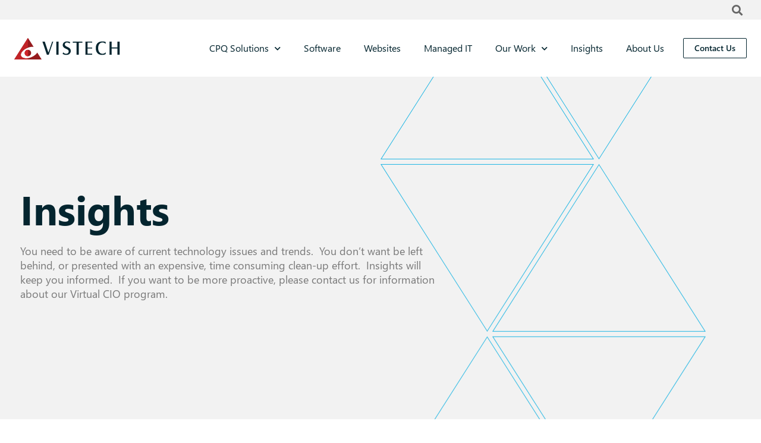

--- FILE ---
content_type: text/html; charset=UTF-8
request_url: https://www.vistech.com/tag/hackers/
body_size: 15586
content:
<!doctype html>
<html lang="en">
<head>
	<meta charset="UTF-8">
	<meta name="viewport" content="width=device-width, initial-scale=1">
	<link rel="profile" href="https://gmpg.org/xfn/11">
	<meta name='robots' content='index, follow, max-image-preview:large, max-snippet:-1, max-video-preview:-1' />
	<style>img:is([sizes="auto" i], [sizes^="auto," i]) { contain-intrinsic-size: 3000px 1500px }</style>
	
	<!-- This site is optimized with the Yoast SEO Premium plugin v26.8 (Yoast SEO v26.8) - https://yoast.com/product/yoast-seo-premium-wordpress/ -->
	<title>Hackers Archives - VISTECH</title>
	<link rel="canonical" href="https://www.vistech.com/tag/hackers/" />
	<meta property="og:locale" content="en_US" />
	<meta property="og:type" content="article" />
	<meta property="og:title" content="Hackers Archives" />
	<meta property="og:url" content="https://www.vistech.com/tag/hackers/" />
	<meta property="og:site_name" content="VISTECH" />
	<meta name="twitter:card" content="summary_large_image" />
	<meta name="twitter:site" content="@vistech" />
	<script type="application/ld+json" class="yoast-schema-graph">{"@context":"https://schema.org","@graph":[{"@type":"CollectionPage","@id":"https://www.vistech.com/tag/hackers/","url":"https://www.vistech.com/tag/hackers/","name":"Hackers Archives - VISTECH","isPartOf":{"@id":"https://www.vistech.com/#website"},"primaryImageOfPage":{"@id":"https://www.vistech.com/tag/hackers/#primaryimage"},"image":{"@id":"https://www.vistech.com/tag/hackers/#primaryimage"},"thumbnailUrl":"https://www.vistech.com/wp-content/uploads/03-06-23.jpg","breadcrumb":{"@id":"https://www.vistech.com/tag/hackers/#breadcrumb"},"inLanguage":"en"},{"@type":"ImageObject","inLanguage":"en","@id":"https://www.vistech.com/tag/hackers/#primaryimage","url":"https://www.vistech.com/wp-content/uploads/03-06-23.jpg","contentUrl":"https://www.vistech.com/wp-content/uploads/03-06-23.jpg","width":400,"height":400},{"@type":"BreadcrumbList","@id":"https://www.vistech.com/tag/hackers/#breadcrumb","itemListElement":[{"@type":"ListItem","position":1,"name":"Home","item":"https://www.vistech.com/"},{"@type":"ListItem","position":2,"name":"Hackers"}]},{"@type":"WebSite","@id":"https://www.vistech.com/#website","url":"https://www.vistech.com/","name":"VISTECH","description":"Technology with Insight","publisher":{"@id":"https://www.vistech.com/#organization"},"potentialAction":[{"@type":"SearchAction","target":{"@type":"EntryPoint","urlTemplate":"https://www.vistech.com/?s={search_term_string}"},"query-input":{"@type":"PropertyValueSpecification","valueRequired":true,"valueName":"search_term_string"}}],"inLanguage":"en"},{"@type":"Organization","@id":"https://www.vistech.com/#organization","name":"VISTECH","url":"https://www.vistech.com/","logo":{"@type":"ImageObject","inLanguage":"en","@id":"https://www.vistech.com/#/schema/logo/image/","url":"https://secureservercdn.net/198.71.233.52/zb1.c3a.myftpupload.com/wp-content/uploads/VISTECH_Dark_Lg.png?time=1650309178","contentUrl":"https://secureservercdn.net/198.71.233.52/zb1.c3a.myftpupload.com/wp-content/uploads/VISTECH_Dark_Lg.png?time=1650309178","width":428,"height":109,"caption":"VISTECH"},"image":{"@id":"https://www.vistech.com/#/schema/logo/image/"},"sameAs":["https://www.facebook.com/VISTECH","https://x.com/vistech","https://www.linkedin.com/company/vistech-com/","https://www.youtube.com/user/VISTECHvideos"]}]}</script>
	<!-- / Yoast SEO Premium plugin. -->


<link rel="alternate" type="application/rss+xml" title="VISTECH &raquo; Feed" href="https://www.vistech.com/feed/" />
<link rel="alternate" type="application/rss+xml" title="VISTECH &raquo; Comments Feed" href="https://www.vistech.com/comments/feed/" />
<link rel="alternate" type="application/rss+xml" title="VISTECH &raquo; Hackers Tag Feed" href="https://www.vistech.com/tag/hackers/feed/" />
<script>
window._wpemojiSettings = {"baseUrl":"https:\/\/s.w.org\/images\/core\/emoji\/16.0.1\/72x72\/","ext":".png","svgUrl":"https:\/\/s.w.org\/images\/core\/emoji\/16.0.1\/svg\/","svgExt":".svg","source":{"concatemoji":"https:\/\/www.vistech.com\/wp-includes\/js\/wp-emoji-release.min.js?ver=6.8.3"}};
/*! This file is auto-generated */
!function(s,n){var o,i,e;function c(e){try{var t={supportTests:e,timestamp:(new Date).valueOf()};sessionStorage.setItem(o,JSON.stringify(t))}catch(e){}}function p(e,t,n){e.clearRect(0,0,e.canvas.width,e.canvas.height),e.fillText(t,0,0);var t=new Uint32Array(e.getImageData(0,0,e.canvas.width,e.canvas.height).data),a=(e.clearRect(0,0,e.canvas.width,e.canvas.height),e.fillText(n,0,0),new Uint32Array(e.getImageData(0,0,e.canvas.width,e.canvas.height).data));return t.every(function(e,t){return e===a[t]})}function u(e,t){e.clearRect(0,0,e.canvas.width,e.canvas.height),e.fillText(t,0,0);for(var n=e.getImageData(16,16,1,1),a=0;a<n.data.length;a++)if(0!==n.data[a])return!1;return!0}function f(e,t,n,a){switch(t){case"flag":return n(e,"\ud83c\udff3\ufe0f\u200d\u26a7\ufe0f","\ud83c\udff3\ufe0f\u200b\u26a7\ufe0f")?!1:!n(e,"\ud83c\udde8\ud83c\uddf6","\ud83c\udde8\u200b\ud83c\uddf6")&&!n(e,"\ud83c\udff4\udb40\udc67\udb40\udc62\udb40\udc65\udb40\udc6e\udb40\udc67\udb40\udc7f","\ud83c\udff4\u200b\udb40\udc67\u200b\udb40\udc62\u200b\udb40\udc65\u200b\udb40\udc6e\u200b\udb40\udc67\u200b\udb40\udc7f");case"emoji":return!a(e,"\ud83e\udedf")}return!1}function g(e,t,n,a){var r="undefined"!=typeof WorkerGlobalScope&&self instanceof WorkerGlobalScope?new OffscreenCanvas(300,150):s.createElement("canvas"),o=r.getContext("2d",{willReadFrequently:!0}),i=(o.textBaseline="top",o.font="600 32px Arial",{});return e.forEach(function(e){i[e]=t(o,e,n,a)}),i}function t(e){var t=s.createElement("script");t.src=e,t.defer=!0,s.head.appendChild(t)}"undefined"!=typeof Promise&&(o="wpEmojiSettingsSupports",i=["flag","emoji"],n.supports={everything:!0,everythingExceptFlag:!0},e=new Promise(function(e){s.addEventListener("DOMContentLoaded",e,{once:!0})}),new Promise(function(t){var n=function(){try{var e=JSON.parse(sessionStorage.getItem(o));if("object"==typeof e&&"number"==typeof e.timestamp&&(new Date).valueOf()<e.timestamp+604800&&"object"==typeof e.supportTests)return e.supportTests}catch(e){}return null}();if(!n){if("undefined"!=typeof Worker&&"undefined"!=typeof OffscreenCanvas&&"undefined"!=typeof URL&&URL.createObjectURL&&"undefined"!=typeof Blob)try{var e="postMessage("+g.toString()+"("+[JSON.stringify(i),f.toString(),p.toString(),u.toString()].join(",")+"));",a=new Blob([e],{type:"text/javascript"}),r=new Worker(URL.createObjectURL(a),{name:"wpTestEmojiSupports"});return void(r.onmessage=function(e){c(n=e.data),r.terminate(),t(n)})}catch(e){}c(n=g(i,f,p,u))}t(n)}).then(function(e){for(var t in e)n.supports[t]=e[t],n.supports.everything=n.supports.everything&&n.supports[t],"flag"!==t&&(n.supports.everythingExceptFlag=n.supports.everythingExceptFlag&&n.supports[t]);n.supports.everythingExceptFlag=n.supports.everythingExceptFlag&&!n.supports.flag,n.DOMReady=!1,n.readyCallback=function(){n.DOMReady=!0}}).then(function(){return e}).then(function(){var e;n.supports.everything||(n.readyCallback(),(e=n.source||{}).concatemoji?t(e.concatemoji):e.wpemoji&&e.twemoji&&(t(e.twemoji),t(e.wpemoji)))}))}((window,document),window._wpemojiSettings);
</script>
<style id='wp-emoji-styles-inline-css'>

	img.wp-smiley, img.emoji {
		display: inline !important;
		border: none !important;
		box-shadow: none !important;
		height: 1em !important;
		width: 1em !important;
		margin: 0 0.07em !important;
		vertical-align: -0.1em !important;
		background: none !important;
		padding: 0 !important;
	}
</style>
<link rel='stylesheet' id='wp-block-library-css' href='https://www.vistech.com/wp-includes/css/dist/block-library/style.min.css?ver=6.8.3' media='all' />
<style id='filebird-block-filebird-gallery-style-inline-css'>
ul.filebird-block-filebird-gallery{margin:auto!important;padding:0!important;width:100%}ul.filebird-block-filebird-gallery.layout-grid{display:grid;grid-gap:20px;align-items:stretch;grid-template-columns:repeat(var(--columns),1fr);justify-items:stretch}ul.filebird-block-filebird-gallery.layout-grid li img{border:1px solid #ccc;box-shadow:2px 2px 6px 0 rgba(0,0,0,.3);height:100%;max-width:100%;-o-object-fit:cover;object-fit:cover;width:100%}ul.filebird-block-filebird-gallery.layout-masonry{-moz-column-count:var(--columns);-moz-column-gap:var(--space);column-gap:var(--space);-moz-column-width:var(--min-width);columns:var(--min-width) var(--columns);display:block;overflow:auto}ul.filebird-block-filebird-gallery.layout-masonry li{margin-bottom:var(--space)}ul.filebird-block-filebird-gallery li{list-style:none}ul.filebird-block-filebird-gallery li figure{height:100%;margin:0;padding:0;position:relative;width:100%}ul.filebird-block-filebird-gallery li figure figcaption{background:linear-gradient(0deg,rgba(0,0,0,.7),rgba(0,0,0,.3) 70%,transparent);bottom:0;box-sizing:border-box;color:#fff;font-size:.8em;margin:0;max-height:100%;overflow:auto;padding:3em .77em .7em;position:absolute;text-align:center;width:100%;z-index:2}ul.filebird-block-filebird-gallery li figure figcaption a{color:inherit}

</style>
<style id='global-styles-inline-css'>
:root{--wp--preset--aspect-ratio--square: 1;--wp--preset--aspect-ratio--4-3: 4/3;--wp--preset--aspect-ratio--3-4: 3/4;--wp--preset--aspect-ratio--3-2: 3/2;--wp--preset--aspect-ratio--2-3: 2/3;--wp--preset--aspect-ratio--16-9: 16/9;--wp--preset--aspect-ratio--9-16: 9/16;--wp--preset--color--black: #000000;--wp--preset--color--cyan-bluish-gray: #abb8c3;--wp--preset--color--white: #ffffff;--wp--preset--color--pale-pink: #f78da7;--wp--preset--color--vivid-red: #cf2e2e;--wp--preset--color--luminous-vivid-orange: #ff6900;--wp--preset--color--luminous-vivid-amber: #fcb900;--wp--preset--color--light-green-cyan: #7bdcb5;--wp--preset--color--vivid-green-cyan: #00d084;--wp--preset--color--pale-cyan-blue: #8ed1fc;--wp--preset--color--vivid-cyan-blue: #0693e3;--wp--preset--color--vivid-purple: #9b51e0;--wp--preset--gradient--vivid-cyan-blue-to-vivid-purple: linear-gradient(135deg,rgba(6,147,227,1) 0%,rgb(155,81,224) 100%);--wp--preset--gradient--light-green-cyan-to-vivid-green-cyan: linear-gradient(135deg,rgb(122,220,180) 0%,rgb(0,208,130) 100%);--wp--preset--gradient--luminous-vivid-amber-to-luminous-vivid-orange: linear-gradient(135deg,rgba(252,185,0,1) 0%,rgba(255,105,0,1) 100%);--wp--preset--gradient--luminous-vivid-orange-to-vivid-red: linear-gradient(135deg,rgba(255,105,0,1) 0%,rgb(207,46,46) 100%);--wp--preset--gradient--very-light-gray-to-cyan-bluish-gray: linear-gradient(135deg,rgb(238,238,238) 0%,rgb(169,184,195) 100%);--wp--preset--gradient--cool-to-warm-spectrum: linear-gradient(135deg,rgb(74,234,220) 0%,rgb(151,120,209) 20%,rgb(207,42,186) 40%,rgb(238,44,130) 60%,rgb(251,105,98) 80%,rgb(254,248,76) 100%);--wp--preset--gradient--blush-light-purple: linear-gradient(135deg,rgb(255,206,236) 0%,rgb(152,150,240) 100%);--wp--preset--gradient--blush-bordeaux: linear-gradient(135deg,rgb(254,205,165) 0%,rgb(254,45,45) 50%,rgb(107,0,62) 100%);--wp--preset--gradient--luminous-dusk: linear-gradient(135deg,rgb(255,203,112) 0%,rgb(199,81,192) 50%,rgb(65,88,208) 100%);--wp--preset--gradient--pale-ocean: linear-gradient(135deg,rgb(255,245,203) 0%,rgb(182,227,212) 50%,rgb(51,167,181) 100%);--wp--preset--gradient--electric-grass: linear-gradient(135deg,rgb(202,248,128) 0%,rgb(113,206,126) 100%);--wp--preset--gradient--midnight: linear-gradient(135deg,rgb(2,3,129) 0%,rgb(40,116,252) 100%);--wp--preset--font-size--small: 13px;--wp--preset--font-size--medium: 20px;--wp--preset--font-size--large: 36px;--wp--preset--font-size--x-large: 42px;--wp--preset--spacing--20: 0.44rem;--wp--preset--spacing--30: 0.67rem;--wp--preset--spacing--40: 1rem;--wp--preset--spacing--50: 1.5rem;--wp--preset--spacing--60: 2.25rem;--wp--preset--spacing--70: 3.38rem;--wp--preset--spacing--80: 5.06rem;--wp--preset--shadow--natural: 6px 6px 9px rgba(0, 0, 0, 0.2);--wp--preset--shadow--deep: 12px 12px 50px rgba(0, 0, 0, 0.4);--wp--preset--shadow--sharp: 6px 6px 0px rgba(0, 0, 0, 0.2);--wp--preset--shadow--outlined: 6px 6px 0px -3px rgba(255, 255, 255, 1), 6px 6px rgba(0, 0, 0, 1);--wp--preset--shadow--crisp: 6px 6px 0px rgba(0, 0, 0, 1);}:root { --wp--style--global--content-size: 800px;--wp--style--global--wide-size: 1200px; }:where(body) { margin: 0; }.wp-site-blocks > .alignleft { float: left; margin-right: 2em; }.wp-site-blocks > .alignright { float: right; margin-left: 2em; }.wp-site-blocks > .aligncenter { justify-content: center; margin-left: auto; margin-right: auto; }:where(.wp-site-blocks) > * { margin-block-start: 24px; margin-block-end: 0; }:where(.wp-site-blocks) > :first-child { margin-block-start: 0; }:where(.wp-site-blocks) > :last-child { margin-block-end: 0; }:root { --wp--style--block-gap: 24px; }:root :where(.is-layout-flow) > :first-child{margin-block-start: 0;}:root :where(.is-layout-flow) > :last-child{margin-block-end: 0;}:root :where(.is-layout-flow) > *{margin-block-start: 24px;margin-block-end: 0;}:root :where(.is-layout-constrained) > :first-child{margin-block-start: 0;}:root :where(.is-layout-constrained) > :last-child{margin-block-end: 0;}:root :where(.is-layout-constrained) > *{margin-block-start: 24px;margin-block-end: 0;}:root :where(.is-layout-flex){gap: 24px;}:root :where(.is-layout-grid){gap: 24px;}.is-layout-flow > .alignleft{float: left;margin-inline-start: 0;margin-inline-end: 2em;}.is-layout-flow > .alignright{float: right;margin-inline-start: 2em;margin-inline-end: 0;}.is-layout-flow > .aligncenter{margin-left: auto !important;margin-right: auto !important;}.is-layout-constrained > .alignleft{float: left;margin-inline-start: 0;margin-inline-end: 2em;}.is-layout-constrained > .alignright{float: right;margin-inline-start: 2em;margin-inline-end: 0;}.is-layout-constrained > .aligncenter{margin-left: auto !important;margin-right: auto !important;}.is-layout-constrained > :where(:not(.alignleft):not(.alignright):not(.alignfull)){max-width: var(--wp--style--global--content-size);margin-left: auto !important;margin-right: auto !important;}.is-layout-constrained > .alignwide{max-width: var(--wp--style--global--wide-size);}body .is-layout-flex{display: flex;}.is-layout-flex{flex-wrap: wrap;align-items: center;}.is-layout-flex > :is(*, div){margin: 0;}body .is-layout-grid{display: grid;}.is-layout-grid > :is(*, div){margin: 0;}body{padding-top: 0px;padding-right: 0px;padding-bottom: 0px;padding-left: 0px;}a:where(:not(.wp-element-button)){text-decoration: underline;}:root :where(.wp-element-button, .wp-block-button__link){background-color: #32373c;border-width: 0;color: #fff;font-family: inherit;font-size: inherit;line-height: inherit;padding: calc(0.667em + 2px) calc(1.333em + 2px);text-decoration: none;}.has-black-color{color: var(--wp--preset--color--black) !important;}.has-cyan-bluish-gray-color{color: var(--wp--preset--color--cyan-bluish-gray) !important;}.has-white-color{color: var(--wp--preset--color--white) !important;}.has-pale-pink-color{color: var(--wp--preset--color--pale-pink) !important;}.has-vivid-red-color{color: var(--wp--preset--color--vivid-red) !important;}.has-luminous-vivid-orange-color{color: var(--wp--preset--color--luminous-vivid-orange) !important;}.has-luminous-vivid-amber-color{color: var(--wp--preset--color--luminous-vivid-amber) !important;}.has-light-green-cyan-color{color: var(--wp--preset--color--light-green-cyan) !important;}.has-vivid-green-cyan-color{color: var(--wp--preset--color--vivid-green-cyan) !important;}.has-pale-cyan-blue-color{color: var(--wp--preset--color--pale-cyan-blue) !important;}.has-vivid-cyan-blue-color{color: var(--wp--preset--color--vivid-cyan-blue) !important;}.has-vivid-purple-color{color: var(--wp--preset--color--vivid-purple) !important;}.has-black-background-color{background-color: var(--wp--preset--color--black) !important;}.has-cyan-bluish-gray-background-color{background-color: var(--wp--preset--color--cyan-bluish-gray) !important;}.has-white-background-color{background-color: var(--wp--preset--color--white) !important;}.has-pale-pink-background-color{background-color: var(--wp--preset--color--pale-pink) !important;}.has-vivid-red-background-color{background-color: var(--wp--preset--color--vivid-red) !important;}.has-luminous-vivid-orange-background-color{background-color: var(--wp--preset--color--luminous-vivid-orange) !important;}.has-luminous-vivid-amber-background-color{background-color: var(--wp--preset--color--luminous-vivid-amber) !important;}.has-light-green-cyan-background-color{background-color: var(--wp--preset--color--light-green-cyan) !important;}.has-vivid-green-cyan-background-color{background-color: var(--wp--preset--color--vivid-green-cyan) !important;}.has-pale-cyan-blue-background-color{background-color: var(--wp--preset--color--pale-cyan-blue) !important;}.has-vivid-cyan-blue-background-color{background-color: var(--wp--preset--color--vivid-cyan-blue) !important;}.has-vivid-purple-background-color{background-color: var(--wp--preset--color--vivid-purple) !important;}.has-black-border-color{border-color: var(--wp--preset--color--black) !important;}.has-cyan-bluish-gray-border-color{border-color: var(--wp--preset--color--cyan-bluish-gray) !important;}.has-white-border-color{border-color: var(--wp--preset--color--white) !important;}.has-pale-pink-border-color{border-color: var(--wp--preset--color--pale-pink) !important;}.has-vivid-red-border-color{border-color: var(--wp--preset--color--vivid-red) !important;}.has-luminous-vivid-orange-border-color{border-color: var(--wp--preset--color--luminous-vivid-orange) !important;}.has-luminous-vivid-amber-border-color{border-color: var(--wp--preset--color--luminous-vivid-amber) !important;}.has-light-green-cyan-border-color{border-color: var(--wp--preset--color--light-green-cyan) !important;}.has-vivid-green-cyan-border-color{border-color: var(--wp--preset--color--vivid-green-cyan) !important;}.has-pale-cyan-blue-border-color{border-color: var(--wp--preset--color--pale-cyan-blue) !important;}.has-vivid-cyan-blue-border-color{border-color: var(--wp--preset--color--vivid-cyan-blue) !important;}.has-vivid-purple-border-color{border-color: var(--wp--preset--color--vivid-purple) !important;}.has-vivid-cyan-blue-to-vivid-purple-gradient-background{background: var(--wp--preset--gradient--vivid-cyan-blue-to-vivid-purple) !important;}.has-light-green-cyan-to-vivid-green-cyan-gradient-background{background: var(--wp--preset--gradient--light-green-cyan-to-vivid-green-cyan) !important;}.has-luminous-vivid-amber-to-luminous-vivid-orange-gradient-background{background: var(--wp--preset--gradient--luminous-vivid-amber-to-luminous-vivid-orange) !important;}.has-luminous-vivid-orange-to-vivid-red-gradient-background{background: var(--wp--preset--gradient--luminous-vivid-orange-to-vivid-red) !important;}.has-very-light-gray-to-cyan-bluish-gray-gradient-background{background: var(--wp--preset--gradient--very-light-gray-to-cyan-bluish-gray) !important;}.has-cool-to-warm-spectrum-gradient-background{background: var(--wp--preset--gradient--cool-to-warm-spectrum) !important;}.has-blush-light-purple-gradient-background{background: var(--wp--preset--gradient--blush-light-purple) !important;}.has-blush-bordeaux-gradient-background{background: var(--wp--preset--gradient--blush-bordeaux) !important;}.has-luminous-dusk-gradient-background{background: var(--wp--preset--gradient--luminous-dusk) !important;}.has-pale-ocean-gradient-background{background: var(--wp--preset--gradient--pale-ocean) !important;}.has-electric-grass-gradient-background{background: var(--wp--preset--gradient--electric-grass) !important;}.has-midnight-gradient-background{background: var(--wp--preset--gradient--midnight) !important;}.has-small-font-size{font-size: var(--wp--preset--font-size--small) !important;}.has-medium-font-size{font-size: var(--wp--preset--font-size--medium) !important;}.has-large-font-size{font-size: var(--wp--preset--font-size--large) !important;}.has-x-large-font-size{font-size: var(--wp--preset--font-size--x-large) !important;}
:root :where(.wp-block-pullquote){font-size: 1.5em;line-height: 1.6;}
</style>
<link rel='stylesheet' id='hello-elementor-css' href='https://www.vistech.com/wp-content/themes/hello-elementor/assets/css/reset.css?ver=3.4.6' media='all' />
<link rel='stylesheet' id='hello-elementor-theme-style-css' href='https://www.vistech.com/wp-content/themes/hello-elementor/assets/css/theme.css?ver=3.4.6' media='all' />
<link rel='stylesheet' id='hello-elementor-header-footer-css' href='https://www.vistech.com/wp-content/themes/hello-elementor/assets/css/header-footer.css?ver=3.4.6' media='all' />
<link rel='stylesheet' id='elementor-frontend-css' href='https://www.vistech.com/wp-content/uploads/elementor/css/custom-frontend.min.css?ver=1769463060' media='all' />
<link rel='stylesheet' id='elementor-post-6-css' href='https://www.vistech.com/wp-content/uploads/elementor/css/post-6.css?ver=1769463060' media='all' />
<link rel='stylesheet' id='widget-nav-menu-css' href='https://www.vistech.com/wp-content/uploads/elementor/css/custom-pro-widget-nav-menu.min.css?ver=1769463060' media='all' />
<link rel='stylesheet' id='widget-search-form-css' href='https://www.vistech.com/wp-content/plugins/elementor-pro/assets/css/widget-search-form.min.css?ver=3.34.1' media='all' />
<link rel='stylesheet' id='elementor-icons-shared-0-css' href='https://www.vistech.com/wp-content/plugins/elementor/assets/lib/font-awesome/css/fontawesome.min.css?ver=5.15.3' media='all' />
<link rel='stylesheet' id='elementor-icons-fa-solid-css' href='https://www.vistech.com/wp-content/plugins/elementor/assets/lib/font-awesome/css/solid.min.css?ver=5.15.3' media='all' />
<link rel='stylesheet' id='widget-image-css' href='https://www.vistech.com/wp-content/plugins/elementor/assets/css/widget-image.min.css?ver=3.34.3' media='all' />
<link rel='stylesheet' id='e-sticky-css' href='https://www.vistech.com/wp-content/plugins/elementor-pro/assets/css/modules/sticky.min.css?ver=3.34.1' media='all' />
<link rel='stylesheet' id='widget-heading-css' href='https://www.vistech.com/wp-content/plugins/elementor/assets/css/widget-heading.min.css?ver=3.34.3' media='all' />
<link rel='stylesheet' id='widget-social-icons-css' href='https://www.vistech.com/wp-content/plugins/elementor/assets/css/widget-social-icons.min.css?ver=3.34.3' media='all' />
<link rel='stylesheet' id='e-apple-webkit-css' href='https://www.vistech.com/wp-content/uploads/elementor/css/custom-apple-webkit.min.css?ver=1769463060' media='all' />
<link rel='stylesheet' id='widget-icon-list-css' href='https://www.vistech.com/wp-content/uploads/elementor/css/custom-widget-icon-list.min.css?ver=1769463060' media='all' />
<link rel='stylesheet' id='widget-posts-css' href='https://www.vistech.com/wp-content/plugins/elementor-pro/assets/css/widget-posts.min.css?ver=3.34.1' media='all' />
<link rel='stylesheet' id='elementor-icons-css' href='https://www.vistech.com/wp-content/plugins/elementor/assets/lib/eicons/css/elementor-icons.min.css?ver=5.46.0' media='all' />
<link rel='stylesheet' id='elementor-post-288-css' href='https://www.vistech.com/wp-content/uploads/elementor/css/post-288.css?ver=1769463061' media='all' />
<link rel='stylesheet' id='elementor-post-419-css' href='https://www.vistech.com/wp-content/uploads/elementor/css/post-419.css?ver=1769463061' media='all' />
<link rel='stylesheet' id='elementor-post-3746-css' href='https://www.vistech.com/wp-content/uploads/elementor/css/post-3746.css?ver=1769463679' media='all' />
<link rel='stylesheet' id='elementor-gf-local-roboto-css' href='http://www.vistech.com/wp-content/uploads/elementor/google-fonts/css/roboto.css?ver=1742290328' media='all' />
<link rel='stylesheet' id='elementor-gf-local-robotoslab-css' href='http://www.vistech.com/wp-content/uploads/elementor/google-fonts/css/robotoslab.css?ver=1742290331' media='all' />
<link rel='stylesheet' id='elementor-icons-fa-brands-css' href='https://www.vistech.com/wp-content/plugins/elementor/assets/lib/font-awesome/css/brands.min.css?ver=5.15.3' media='all' />
<link rel='stylesheet' id='wpc-filter-everything-css' href='https://www.vistech.com/wp-content/plugins/filter-everything-pro/assets/css/filter-everything.min.css?ver=1.9.1' media='all' />
<link rel='stylesheet' id='wpc-filter-everything-custom-css' href='http://www.vistech.com/wp-content/uploads/cache/filter-everything/a220fb3e776efd7e7e050d5ec8be5119.css?ver=6.8.3' media='all' />
<script src="https://www.vistech.com/wp-includes/js/jquery/jquery.min.js?ver=3.7.1" id="jquery-core-js"></script>
<script src="https://www.vistech.com/wp-includes/js/jquery/jquery-migrate.min.js?ver=3.4.1" id="jquery-migrate-js"></script>
<script src="https://www.vistech.com/wp-content/plugins/handl-utm-grabber/js/js.cookie.js?ver=6.8.3" id="js.cookie-js"></script>
<script id="handl-utm-grabber-js-extra">
var handl_utm = [];
</script>
<script src="https://www.vistech.com/wp-content/plugins/handl-utm-grabber/js/handl-utm-grabber.js?ver=6.8.3" id="handl-utm-grabber-js"></script>
<script src="https://www.vistech.com/wp-content/plugins/filter-everything-pro/assets/js/select2/select2.min.js?ver=4.1.0" id="select2-js"></script>
<link rel="https://api.w.org/" href="https://www.vistech.com/wp-json/" /><link rel="alternate" title="JSON" type="application/json" href="https://www.vistech.com/wp-json/wp/v2/tags/61" /><link rel="EditURI" type="application/rsd+xml" title="RSD" href="https://www.vistech.com/xmlrpc.php?rsd" />
<meta name="generator" content="Elementor 3.34.3; features: additional_custom_breakpoints; settings: css_print_method-external, google_font-enabled, font_display-auto">
<!-- Google Tag Manager -->
<script>(function(w,d,s,l,i){w[l]=w[l]||[];w[l].push({'gtm.start':
new Date().getTime(),event:'gtm.js'});var f=d.getElementsByTagName(s)[0],
j=d.createElement(s),dl=l!='dataLayer'?'&l='+l:'';j.async=true;j.src=
'https://www.googletagmanager.com/gtm.js?id='+i+dl;f.parentNode.insertBefore(j,f);
})(window,document,'script','dataLayer','GTM-WCHC5MJ');</script>
<!-- End Google Tag Manager -->

<script type="text/javascript">//<![CDATA[ 
    var _gaq = _gaq || []; 
    _gaq.push(['_setAccount', 'UA-6604843-1']); 
    _gaq.push(['_trackPageview']); 
 
    (function () { 
        var ga = document.createElement('script'); ga.type = 'text/javascript'; ga.async = true; 
        ga.src = ('https:' == document.location.protocol ? 'https://ssl' : 'http://www') + '.google-analytics.com/ga.js'; 
        var s = document.getElementsByTagName('script')[0]; s.parentNode.insertBefore(ga, s); 
    })(); 
//]]></script> 

<!-- Google tag (gtag.js) --> 
<script async src=https://www.googletagmanager.com/gtag/js?id=G-PVMKRLWME6></script>
<script> 
	window.dataLayer = window.dataLayer || []; 
	function gtag(){dataLayer.push(arguments);} 
	gtag('js', new Date()); 
	gtag('config', 'G-PVMKRLWME6'); 
</script>

<!-- Google tag (gtag.js) -->
<script async src="https://www.googletagmanager.com/gtag/js?id=AW-1049587786"></script>
<script>
  window.dataLayer = window.dataLayer || [];
  function gtag(){dataLayer.push(arguments);}
  gtag('js', new Date());
  gtag('config', 'AW-1049587786');
</script>

<script>(function (w, d, t, r, u) { var f, n, i; w[u] = w[u] || [], f = function () { var o = { ti: "17478036" }; o.q = w[u], w[u] = new UET(o), w[u].push("pageLoad") }, n = d.createElement(t), n.src = r, n.async = 1, n.onload = n.onreadystatechange = function () { var s = this.readyState; s && s !== "loaded" && s !== "complete" || (f(), n.onload = n.onreadystatechange = null) }, i = d.getElementsByTagName(t)[0], i.parentNode.insertBefore(n, i) })(window, document, "script", "https://bat.bing.com/bat.js", "uetq");</script> 

<!-- Microsoft Ads -->
<script>(function(w,d,t,r,u){var f,n,i;w[u]=w[u]||[],f=function(){var o={ti:"17478036", enableAutoSpaTracking: true};o.q=w[u],w[u]=new UET(o),w[u].push("pageLoad")},n=d.createElement(t),n.src=r,n.async=1,n.onload=n.onreadystatechange=function(){var s=this.readyState;s&&s!=="loaded"&&s!=="complete"||(f(),n.onload=n.onreadystatechange=null)},i=d.getElementsByTagName(t)[0],i.parentNode.insertBefore(n,i)})(window,document,"script","//bat.bing.com/bat.js","uetq");</script>
<style type="text/css" id="filter-everything-inline-css">.wpc-orderby-select{width:100%}.wpc-filters-open-button-container{display:none}.wpc-debug-message{padding:16px;font-size:14px;border:1px dashed #ccc;margin-bottom:20px}.wpc-debug-title{visibility:hidden}.wpc-button-inner,.wpc-chip-content{display:flex;align-items:center}.wpc-icon-html-wrapper{position:relative;margin-right:10px;top:2px}.wpc-icon-html-wrapper span{display:block;height:1px;width:18px;border-radius:3px;background:#2c2d33;margin-bottom:4px;position:relative}span.wpc-icon-line-1:after,span.wpc-icon-line-2:after,span.wpc-icon-line-3:after{content:"";display:block;width:3px;height:3px;border:1px solid #2c2d33;background-color:#fff;position:absolute;top:-2px;box-sizing:content-box}span.wpc-icon-line-3:after{border-radius:50%;left:2px}span.wpc-icon-line-1:after{border-radius:50%;left:5px}span.wpc-icon-line-2:after{border-radius:50%;left:12px}body .wpc-filters-open-button-container a.wpc-filters-open-widget,body .wpc-filters-open-button-container a.wpc-open-close-filters-button{display:inline-block;text-align:left;border:1px solid #2c2d33;border-radius:2px;line-height:1.5;padding:7px 12px;background-color:transparent;color:#2c2d33;box-sizing:border-box;text-decoration:none!important;font-weight:400;transition:none;position:relative}@media screen and (max-width:768px){.wpc_show_bottom_widget .wpc-filters-open-button-container,.wpc_show_open_close_button .wpc-filters-open-button-container{display:block}.wpc_show_bottom_widget .wpc-filters-open-button-container{margin-top:1em;margin-bottom:1em}}</style>
			<style>
				.e-con.e-parent:nth-of-type(n+4):not(.e-lazyloaded):not(.e-no-lazyload),
				.e-con.e-parent:nth-of-type(n+4):not(.e-lazyloaded):not(.e-no-lazyload) * {
					background-image: none !important;
				}
				@media screen and (max-height: 1024px) {
					.e-con.e-parent:nth-of-type(n+3):not(.e-lazyloaded):not(.e-no-lazyload),
					.e-con.e-parent:nth-of-type(n+3):not(.e-lazyloaded):not(.e-no-lazyload) * {
						background-image: none !important;
					}
				}
				@media screen and (max-height: 640px) {
					.e-con.e-parent:nth-of-type(n+2):not(.e-lazyloaded):not(.e-no-lazyload),
					.e-con.e-parent:nth-of-type(n+2):not(.e-lazyloaded):not(.e-no-lazyload) * {
						background-image: none !important;
					}
				}
			</style>
			<link rel="icon" href="https://www.vistech.com/wp-content/uploads/2022/02/vistech-squarelogo-1461243177953-150x150.png" sizes="32x32" />
<link rel="icon" href="https://www.vistech.com/wp-content/uploads/2022/02/vistech-squarelogo-1461243177953.png" sizes="192x192" />
<link rel="apple-touch-icon" href="https://www.vistech.com/wp-content/uploads/2022/02/vistech-squarelogo-1461243177953.png" />
<meta name="msapplication-TileImage" content="https://www.vistech.com/wp-content/uploads/2022/02/vistech-squarelogo-1461243177953.png" />
		<style id="wp-custom-css">
			*{outline:none !important;}

#vtiHeader > .elementor-container > .elementor-column{
	width:auto !important;
}

#vtiHeader > .elementor-container > .elementor-column:nth-child(2){
	flex:1;
}

#vtiHeaderTop > .elementor-container > .elementor-column:nth-child(1){
	flex:1;
}

#vtiHeaderTop > .elementor-container > .elementor-column:nth-child(2){
	width:40px
}

#vtiHeader .sub-menu{
	padding:8px;
	border-radius:4px;
	box-shadow:0 3.2px 7.2px 0 rgb(0 0 0 / 13%), 0 0.6px 1.8px 0 rgb(0 0 0 / 11%);
}

#vtiHomeHero, 
#vtiInteriorHero {
	position:relative;
}

.post-tags > .tag-links {
	display: none;
}
	
/*Tabledt & Mobile*/	
.elementor-nav-menu--dropdown{
	padding:48px 0 500px 0;
}




@media (max-width: 1023px){

	#vtiHeader .sub-menu{
		padding:8px;
		border-radius:4px;
		box-shadow:none;
	}
	
		#vtiHeader .elementor-nav-menu--dropdown .menu-item{
		padding:4px 0;
	}
	
	
	
}

	@media (max-width: 767px){
		#vtiHeader > .elementor-container > .elementor-column:nth-child(1){
		width:120px !Important;
	}
		

}
		</style>
		</head>
<body class="archive tag tag-hackers tag-61 wp-embed-responsive wp-theme-hello-elementor wp-child-theme-hello-elementor-child hello-elementor-default wpc_show_open_close_button elementor-page-3746 elementor-default elementor-template-full-width elementor-kit-6">

<!-- Google Tag Manager (noscript) -->
<noscript><iframe src="https://www.googletagmanager.com/ns.html?id=GTM-WCHC5MJ"
height="0" width="0" style="display:none;visibility:hidden"></iframe></noscript>
<!-- End Google Tag Manager (noscript) -->

<a class="skip-link screen-reader-text" href="#content">Skip to content</a>

		<header data-elementor-type="header" data-elementor-id="288" class="elementor elementor-288 elementor-location-header" data-elementor-post-type="elementor_library">
					<section class="elementor-section elementor-top-section elementor-element elementor-element-07593ec elementor-hidden-desktop elementor-hidden-tablet elementor-hidden-mobile elementor-section-boxed elementor-section-height-default elementor-section-height-default" data-id="07593ec" data-element_type="section" id="vtiHeaderTop" data-settings="{&quot;background_background&quot;:&quot;classic&quot;}">
						<div class="elementor-container elementor-column-gap-default">
					<div class="elementor-column elementor-col-50 elementor-top-column elementor-element elementor-element-4fae9c3" data-id="4fae9c3" data-element_type="column">
			<div class="elementor-widget-wrap elementor-element-populated">
							</div>
		</div>
				<div class="elementor-column elementor-col-50 elementor-top-column elementor-element elementor-element-336742f" data-id="336742f" data-element_type="column">
			<div class="elementor-widget-wrap elementor-element-populated">
						<div class="elementor-element elementor-element-9c7771e elementor-search-form--skin-full_screen elementor-widget-mobile__width-auto elementor-widget elementor-widget-search-form" data-id="9c7771e" data-element_type="widget" data-settings="{&quot;skin&quot;:&quot;full_screen&quot;}" data-widget_type="search-form.default">
				<div class="elementor-widget-container">
							<search role="search">
			<form class="elementor-search-form" action="https://www.vistech.com" method="get">
												<div class="elementor-search-form__toggle" role="button" tabindex="0" aria-label="Search">
					<i aria-hidden="true" class="fas fa-search"></i>				</div>
								<div class="elementor-search-form__container">
					<label class="elementor-screen-only" for="elementor-search-form-9c7771e">Search</label>

					
					<input id="elementor-search-form-9c7771e" placeholder="Search..." class="elementor-search-form__input" type="search" name="s" value="">
					
					
										<div class="dialog-lightbox-close-button dialog-close-button" role="button" tabindex="0" aria-label="Close this search box.">
						<i aria-hidden="true" class="eicon-close"></i>					</div>
									</div>
			</form>
		</search>
						</div>
				</div>
					</div>
		</div>
					</div>
		</section>
				<section class="elementor-section elementor-top-section elementor-element elementor-element-f93a1b1 elementor-section-content-middle elementor-section-boxed elementor-section-height-default elementor-section-height-default" data-id="f93a1b1" data-element_type="section" id="vtiHeader" data-settings="{&quot;background_background&quot;:&quot;classic&quot;,&quot;sticky&quot;:&quot;top&quot;,&quot;sticky_on&quot;:[&quot;desktop&quot;,&quot;laptop&quot;,&quot;tablet&quot;,&quot;mobile&quot;],&quot;sticky_offset&quot;:0,&quot;sticky_effects_offset&quot;:0,&quot;sticky_anchor_link_offset&quot;:0}">
						<div class="elementor-container elementor-column-gap-no">
					<div class="elementor-column elementor-col-33 elementor-top-column elementor-element elementor-element-dc443c7" data-id="dc443c7" data-element_type="column">
			<div class="elementor-widget-wrap elementor-element-populated">
						<div class="elementor-element elementor-element-5f57c2d elementor-widget__width-auto logoCol elementor-widget elementor-widget-image" data-id="5f57c2d" data-element_type="widget" data-widget_type="image.default">
				<div class="elementor-widget-container">
																<a href="/">
							<img src="https://www.vistech.com/wp-content/uploads/2022/02/VISTECH_sign_centered_light.png" title="VISTECH_sign_centered_light" alt="VISTECH_sign_centered_light" loading="lazy" />								</a>
															</div>
				</div>
					</div>
		</div>
				<div class="elementor-column elementor-col-33 elementor-top-column elementor-element elementor-element-f26f7bc navCol" data-id="f26f7bc" data-element_type="column">
			<div class="elementor-widget-wrap elementor-element-populated">
						<div class="elementor-element elementor-element-58b8cc5 elementor-widget__width-auto elementor-nav-menu__align-end elementor-nav-menu--stretch elementor-nav-menu--dropdown-tablet elementor-nav-menu__text-align-aside elementor-nav-menu--toggle elementor-nav-menu--burger elementor-widget elementor-widget-nav-menu" data-id="58b8cc5" data-element_type="widget" data-settings="{&quot;submenu_icon&quot;:{&quot;value&quot;:&quot;&lt;i class=\&quot;fas fa-chevron-down\&quot; aria-hidden=\&quot;true\&quot;&gt;&lt;\/i&gt;&quot;,&quot;library&quot;:&quot;fa-solid&quot;},&quot;full_width&quot;:&quot;stretch&quot;,&quot;layout&quot;:&quot;horizontal&quot;,&quot;toggle&quot;:&quot;burger&quot;}" data-widget_type="nav-menu.default">
				<div class="elementor-widget-container">
								<nav aria-label="Menu" class="elementor-nav-menu--main elementor-nav-menu__container elementor-nav-menu--layout-horizontal e--pointer-none">
				<ul id="menu-1-58b8cc5" class="elementor-nav-menu"><li class="menu-item menu-item-type-post_type menu-item-object-page menu-item-has-children menu-item-9496"><a href="http://www.vistech.com/cpqsolutions/" class="elementor-item">CPQ Solutions</a>
<ul class="sub-menu elementor-nav-menu--dropdown">
	<li class="menu-item menu-item-type-post_type menu-item-object-page menu-item-9498"><a href="http://www.vistech.com/development-portal/" class="elementor-sub-item">Development Portal</a></li>
	<li class="menu-item menu-item-type-post_type menu-item-object-page menu-item-9497"><a href="http://www.vistech.com/rqo/" class="elementor-sub-item">RQO</a></li>
	<li class="menu-item menu-item-type-post_type menu-item-object-page menu-item-128"><a href="http://www.vistech.com/salesportal/" class="elementor-sub-item">Sales Portal</a></li>
</ul>
</li>
<li class="menu-item menu-item-type-post_type menu-item-object-page menu-item-2038"><a href="http://www.vistech.com/software/" class="elementor-item">Software</a></li>
<li class="menu-item menu-item-type-post_type menu-item-object-page menu-item-5610"><a href="http://www.vistech.com/websites/" class="elementor-item">Websites</a></li>
<li class="menu-item menu-item-type-post_type menu-item-object-page menu-item-46"><a href="http://www.vistech.com/managedit/" class="elementor-item">Managed IT</a></li>
<li class="menu-item menu-item-type-post_type menu-item-object-page menu-item-has-children menu-item-8798"><a href="http://www.vistech.com/portfolio/" class="elementor-item">Our Work</a>
<ul class="sub-menu elementor-nav-menu--dropdown">
	<li class="menu-item menu-item-type-post_type menu-item-object-page menu-item-9156"><a href="http://www.vistech.com/portfolio/" class="elementor-sub-item">Portfolio</a></li>
	<li class="menu-item menu-item-type-post_type menu-item-object-page menu-item-864"><a href="http://www.vistech.com/customerstories/" class="elementor-sub-item">Customer Stories</a></li>
</ul>
</li>
<li class="menu-item menu-item-type-post_type menu-item-object-page menu-item-3336"><a href="http://www.vistech.com/insights/" class="elementor-item">Insights</a></li>
<li class="menu-item menu-item-type-post_type menu-item-object-page menu-item-7039"><a href="http://www.vistech.com/about-us/" class="elementor-item">About Us</a></li>
</ul>			</nav>
					<div class="elementor-menu-toggle" role="button" tabindex="0" aria-label="Menu Toggle" aria-expanded="false">
			<i aria-hidden="true" role="presentation" class="elementor-menu-toggle__icon--open eicon-menu-bar"></i><i aria-hidden="true" role="presentation" class="elementor-menu-toggle__icon--close eicon-close"></i>		</div>
					<nav class="elementor-nav-menu--dropdown elementor-nav-menu__container" aria-hidden="true">
				<ul id="menu-2-58b8cc5" class="elementor-nav-menu"><li class="menu-item menu-item-type-post_type menu-item-object-page menu-item-has-children menu-item-9496"><a href="http://www.vistech.com/cpqsolutions/" class="elementor-item" tabindex="-1">CPQ Solutions</a>
<ul class="sub-menu elementor-nav-menu--dropdown">
	<li class="menu-item menu-item-type-post_type menu-item-object-page menu-item-9498"><a href="http://www.vistech.com/development-portal/" class="elementor-sub-item" tabindex="-1">Development Portal</a></li>
	<li class="menu-item menu-item-type-post_type menu-item-object-page menu-item-9497"><a href="http://www.vistech.com/rqo/" class="elementor-sub-item" tabindex="-1">RQO</a></li>
	<li class="menu-item menu-item-type-post_type menu-item-object-page menu-item-128"><a href="http://www.vistech.com/salesportal/" class="elementor-sub-item" tabindex="-1">Sales Portal</a></li>
</ul>
</li>
<li class="menu-item menu-item-type-post_type menu-item-object-page menu-item-2038"><a href="http://www.vistech.com/software/" class="elementor-item" tabindex="-1">Software</a></li>
<li class="menu-item menu-item-type-post_type menu-item-object-page menu-item-5610"><a href="http://www.vistech.com/websites/" class="elementor-item" tabindex="-1">Websites</a></li>
<li class="menu-item menu-item-type-post_type menu-item-object-page menu-item-46"><a href="http://www.vistech.com/managedit/" class="elementor-item" tabindex="-1">Managed IT</a></li>
<li class="menu-item menu-item-type-post_type menu-item-object-page menu-item-has-children menu-item-8798"><a href="http://www.vistech.com/portfolio/" class="elementor-item" tabindex="-1">Our Work</a>
<ul class="sub-menu elementor-nav-menu--dropdown">
	<li class="menu-item menu-item-type-post_type menu-item-object-page menu-item-9156"><a href="http://www.vistech.com/portfolio/" class="elementor-sub-item" tabindex="-1">Portfolio</a></li>
	<li class="menu-item menu-item-type-post_type menu-item-object-page menu-item-864"><a href="http://www.vistech.com/customerstories/" class="elementor-sub-item" tabindex="-1">Customer Stories</a></li>
</ul>
</li>
<li class="menu-item menu-item-type-post_type menu-item-object-page menu-item-3336"><a href="http://www.vistech.com/insights/" class="elementor-item" tabindex="-1">Insights</a></li>
<li class="menu-item menu-item-type-post_type menu-item-object-page menu-item-7039"><a href="http://www.vistech.com/about-us/" class="elementor-item" tabindex="-1">About Us</a></li>
</ul>			</nav>
						</div>
				</div>
					</div>
		</div>
				<div class="elementor-column elementor-col-33 elementor-top-column elementor-element elementor-element-1971d7d ctaCol elementor-hidden-mobile" data-id="1971d7d" data-element_type="column">
			<div class="elementor-widget-wrap elementor-element-populated">
						<div class="elementor-element elementor-element-3653429 elementor-align-justify elementor-widget__width-initial elementor-widget elementor-widget-button" data-id="3653429" data-element_type="widget" data-widget_type="button.default">
				<div class="elementor-widget-container">
									<div class="elementor-button-wrapper">
					<a class="elementor-button elementor-button-link elementor-size-sm" href="https://www.vistech.com/contact/" id="Contact Us Header">
						<span class="elementor-button-content-wrapper">
									<span class="elementor-button-text">Contact Us</span>
					</span>
					</a>
				</div>
								</div>
				</div>
					</div>
		</div>
					</div>
		</section>
				</header>
				<div data-elementor-type="archive" data-elementor-id="3746" class="elementor elementor-3746 elementor-location-archive" data-elementor-post-type="elementor_library">
					<section class="elementor-section elementor-top-section elementor-element elementor-element-69274510 elementor-section-boxed elementor-section-height-default elementor-section-height-default" data-id="69274510" data-element_type="section" id="vtiInteriorHero" data-settings="{&quot;background_background&quot;:&quot;classic&quot;}">
						<div class="elementor-container elementor-column-gap-default">
					<div class="elementor-column elementor-col-50 elementor-top-column elementor-element elementor-element-122bc9ae" data-id="122bc9ae" data-element_type="column">
			<div class="elementor-widget-wrap elementor-element-populated">
						<div class="elementor-element elementor-element-27e731db elementor-widget elementor-widget-heading" data-id="27e731db" data-element_type="widget" data-widget_type="heading.default">
				<div class="elementor-widget-container">
					<h2 class="elementor-heading-title elementor-size-default">Insights</h2>				</div>
				</div>
				<div class="elementor-element elementor-element-700799fd elementor-widget elementor-widget-text-editor" data-id="700799fd" data-element_type="widget" data-widget_type="text-editor.default">
				<div class="elementor-widget-container">
									<p>You need to be aware of current technology issues and trends.&nbsp; You don&#8217;t want be left behind, or presented with an expensive, time consuming clean-up effort.&nbsp; Insights will keep you informed.&nbsp; If you want to be more proactive, please contact us for information about our Virtual CIO program.</p>								</div>
				</div>
					</div>
		</div>
				<div class="elementor-column elementor-col-50 elementor-top-column elementor-element elementor-element-309c16f5 elementor-hidden-tablet elementor-hidden-mobile" data-id="309c16f5" data-element_type="column">
			<div class="elementor-widget-wrap">
							</div>
		</div>
					</div>
		</section>
				<section class="elementor-section elementor-top-section elementor-element elementor-element-36176dea elementor-section-boxed elementor-section-height-default elementor-section-height-default" data-id="36176dea" data-element_type="section">
						<div class="elementor-container elementor-column-gap-default">
					<div class="elementor-column elementor-col-100 elementor-top-column elementor-element elementor-element-308ffe38" data-id="308ffe38" data-element_type="column">
			<div class="elementor-widget-wrap elementor-element-populated">
						<div class="elementor-element elementor-element-3ca4ff9b elementor-grid-3 elementor-grid-tablet-2 elementor-grid-mobile-1 elementor-posts--thumbnail-top elementor-card-shadow-yes elementor-posts__hover-gradient elementor-widget elementor-widget-posts" data-id="3ca4ff9b" data-element_type="widget" data-settings="{&quot;pagination_type&quot;:&quot;load_more_infinite_scroll&quot;,&quot;cards_columns&quot;:&quot;3&quot;,&quot;cards_columns_tablet&quot;:&quot;2&quot;,&quot;cards_columns_mobile&quot;:&quot;1&quot;,&quot;cards_row_gap&quot;:{&quot;unit&quot;:&quot;px&quot;,&quot;size&quot;:35,&quot;sizes&quot;:[]},&quot;cards_row_gap_laptop&quot;:{&quot;unit&quot;:&quot;px&quot;,&quot;size&quot;:&quot;&quot;,&quot;sizes&quot;:[]},&quot;cards_row_gap_tablet&quot;:{&quot;unit&quot;:&quot;px&quot;,&quot;size&quot;:&quot;&quot;,&quot;sizes&quot;:[]},&quot;cards_row_gap_mobile&quot;:{&quot;unit&quot;:&quot;px&quot;,&quot;size&quot;:&quot;&quot;,&quot;sizes&quot;:[]},&quot;load_more_spinner&quot;:{&quot;value&quot;:&quot;fas fa-spinner&quot;,&quot;library&quot;:&quot;fa-solid&quot;}}" data-widget_type="posts.cards">
				<div class="elementor-widget-container">
							<div class="elementor-posts-container elementor-posts elementor-posts--skin-cards elementor-grid" role="list">
				<article class="elementor-post elementor-grid-item post-7090 post type-post status-publish format-standard has-post-thumbnail hentry category-security tag-hackers tag-phishing tag-phishing-attacks tag-phoicemail tag-security tag-telephone-scam tag-voice-spoofing tag-voicemail-phishing" role="listitem">
			<div class="elementor-post__card">
				<a class="elementor-post__thumbnail__link" href="http://www.vistech.com/2023/03/not-even-voicemails-are-safe-from-phishing/" tabindex="-1" ><div class="elementor-post__thumbnail"><img fetchpriority="high" width="400" height="400" src="https://www.vistech.com/wp-content/uploads/03-06-23.jpg" class="attachment-medium_large size-medium_large wp-image-7094" alt="" decoding="async" srcset="https://www.vistech.com/wp-content/uploads/03-06-23.jpg 400w, https://www.vistech.com/wp-content/uploads/03-06-23-300x300.jpg 300w, https://www.vistech.com/wp-content/uploads/03-06-23-150x150.jpg 150w" sizes="(max-width: 400px) 100vw, 400px" /></div></a>
				<div class="elementor-post__badge">Security</div>
				<div class="elementor-post__text">
				<h3 class="elementor-post__title">
			<a href="http://www.vistech.com/2023/03/not-even-voicemails-are-safe-from-phishing/" >
				Not Even Voicemails are Safe from Phishing			</a>
		</h3>
				<div class="elementor-post__excerpt">
			<p>That voicemail sitting in your phone could potentially be a phishing attack. Find out more about this threat.</p>
		</div>
		
		<a class="elementor-post__read-more" href="http://www.vistech.com/2023/03/not-even-voicemails-are-safe-from-phishing/" aria-label="Read more about Not Even Voicemails are Safe from Phishing" tabindex="-1" >
			Read More		</a>

				</div>
				<div class="elementor-post__meta-data">
					<span class="elementor-post-date">
			March 28, 2023		</span>
				</div>
					</div>
		</article>
				<article class="elementor-post elementor-grid-item post-3383 post type-post status-publish format-standard has-post-thumbnail hentry category-security tag-data tag-hackers tag-network-security" role="listitem">
			<div class="elementor-post__card">
				<a class="elementor-post__thumbnail__link" href="http://www.vistech.com/2022/04/what-most-often-leads-to-a-data-breach/" tabindex="-1" ><div class="elementor-post__thumbnail"><img width="400" height="400" src="https://www.vistech.com/wp-content/uploads/04-04-22.jpg" class="attachment-medium_large size-medium_large wp-image-3384" alt="Data breaches" decoding="async" srcset="https://www.vistech.com/wp-content/uploads/04-04-22.jpg 400w, https://www.vistech.com/wp-content/uploads/04-04-22-300x300.jpg 300w, https://www.vistech.com/wp-content/uploads/04-04-22-150x150.jpg 150w" sizes="(max-width: 400px) 100vw, 400px" /></div></a>
				<div class="elementor-post__badge">Security</div>
				<div class="elementor-post__text">
				<h3 class="elementor-post__title">
			<a href="http://www.vistech.com/2022/04/what-most-often-leads-to-a-data-breach/" >
				What Most Often Leads to a Data Breach?			</a>
		</h3>
				<div class="elementor-post__excerpt">
			<p>Data breaches are no joke. Let’s explore some of the many causes that could leave your business vulnerable.</p>
		</div>
		
		<a class="elementor-post__read-more" href="http://www.vistech.com/2022/04/what-most-often-leads-to-a-data-breach/" aria-label="Read more about What Most Often Leads to a Data Breach?" tabindex="-1" >
			Read More		</a>

				</div>
				<div class="elementor-post__meta-data">
					<span class="elementor-post-date">
			April 4, 2022		</span>
				</div>
					</div>
		</article>
				</div>
					<span class="e-load-more-spinner">
				<i aria-hidden="true" class="fas fa-spinner"></i>			</span>
		
						</div>
				</div>
					</div>
		</div>
					</div>
		</section>
				<section class="elementor-section elementor-top-section elementor-element elementor-element-48d40c97 elementor-section-boxed elementor-section-height-default elementor-section-height-default" data-id="48d40c97" data-element_type="section" data-settings="{&quot;background_background&quot;:&quot;classic&quot;}">
						<div class="elementor-container elementor-column-gap-default">
					<div class="elementor-column elementor-col-100 elementor-top-column elementor-element elementor-element-402b7c8d" data-id="402b7c8d" data-element_type="column">
			<div class="elementor-widget-wrap elementor-element-populated">
						<div class="elementor-element elementor-element-3c8c3936 elementor-widget elementor-widget-heading" data-id="3c8c3936" data-element_type="widget" data-widget_type="heading.default">
				<div class="elementor-widget-container">
					<h2 class="elementor-heading-title elementor-size-default">Let's get in touch</h2>				</div>
				</div>
				<div class="elementor-element elementor-element-73090013 elementor-widget__width-initial elementor-widget elementor-widget-text-editor" data-id="73090013" data-element_type="widget" data-widget_type="text-editor.default">
				<div class="elementor-widget-container">
									<p>Our goal is to be all about you. We understand the technology, but that&#8217;s not as important as understanding you and your business. We&#8217;ll deliver technology solutions that are the best&#8230;for you.</p>								</div>
				</div>
				<div class="elementor-element elementor-element-4cf68e8d elementor-align-center elementor-widget elementor-widget-button" data-id="4cf68e8d" data-element_type="widget" data-widget_type="button.default">
				<div class="elementor-widget-container">
									<div class="elementor-button-wrapper">
					<a class="elementor-button elementor-button-link elementor-size-sm" href="/contact/">
						<span class="elementor-button-content-wrapper">
						<span class="elementor-button-icon">
				<i aria-hidden="true" class="fas fa-chevron-right"></i>			</span>
									<span class="elementor-button-text">Contact Us</span>
					</span>
					</a>
				</div>
								</div>
				</div>
					</div>
		</div>
					</div>
		</section>
				</div>
				<footer data-elementor-type="footer" data-elementor-id="419" class="elementor elementor-419 elementor-location-footer" data-elementor-post-type="elementor_library">
					<section class="elementor-section elementor-top-section elementor-element elementor-element-e7a45f8 elementor-section-boxed elementor-section-height-default elementor-section-height-default" data-id="e7a45f8" data-element_type="section" data-settings="{&quot;background_background&quot;:&quot;classic&quot;}">
						<div class="elementor-container elementor-column-gap-default">
					<div class="elementor-column elementor-col-100 elementor-top-column elementor-element elementor-element-452835f" data-id="452835f" data-element_type="column">
			<div class="elementor-widget-wrap elementor-element-populated">
						<section class="elementor-section elementor-inner-section elementor-element elementor-element-d561beb elementor-section-boxed elementor-section-height-default elementor-section-height-default" data-id="d561beb" data-element_type="section">
						<div class="elementor-container elementor-column-gap-default">
					<div class="elementor-column elementor-col-20 elementor-inner-column elementor-element elementor-element-3f28ee2" data-id="3f28ee2" data-element_type="column">
			<div class="elementor-widget-wrap elementor-element-populated">
						<div class="elementor-element elementor-element-86a6e18 elementor-widget__width-initial elementor-widget-tablet__width-inherit elementor-widget elementor-widget-heading" data-id="86a6e18" data-element_type="widget" data-widget_type="heading.default">
				<div class="elementor-widget-container">
					<h3 class="elementor-heading-title elementor-size-default">Visual Technologies, Inc.</h3>				</div>
				</div>
				<div class="elementor-element elementor-element-615df39 elementor-widget__width-initial elementor-widget-tablet__width-inherit elementor-widget-laptop__width-initial elementor-widget elementor-widget-text-editor" data-id="615df39" data-element_type="widget" data-widget_type="text-editor.default">
				<div class="elementor-widget-container">
									<p><span style="color: #ffffff;"><a style="color: #ffffff;" href="https://www.google.com/maps/place/50+Columbus+Blvd,+Hartford,+CT+06106/@41.7605936,-72.6726246,17z/data=!3m1!4b1!4m6!3m5!1s0x89e65370e97154a5:0x33a9a8381bf1b75e!8m2!3d41.7605936!4d-72.6700497!16s%2Fg%2F11bw3z76xw?entry=ttu">50 Columbus Blvd., Hartford CT 06106</a></span></p><p>860.251.8003</p>								</div>
				</div>
				<div class="elementor-element elementor-element-3313f50 elementor-shape-circle e-grid-align-left e-grid-align-tablet-center elementor-grid-0 elementor-widget elementor-widget-social-icons" data-id="3313f50" data-element_type="widget" data-widget_type="social-icons.default">
				<div class="elementor-widget-container">
							<div class="elementor-social-icons-wrapper elementor-grid" role="list">
							<span class="elementor-grid-item" role="listitem">
					<a class="elementor-icon elementor-social-icon elementor-social-icon-facebook elementor-repeater-item-a0f6c29" href="https://www.facebook.com/VISTECH" target="_blank">
						<span class="elementor-screen-only">Facebook</span>
						<i aria-hidden="true" class="fab fa-facebook"></i>					</a>
				</span>
							<span class="elementor-grid-item" role="listitem">
					<a class="elementor-icon elementor-social-icon elementor-social-icon-x-twitter elementor-repeater-item-d0d7668" href="https://x.com/VISTECH" target="_blank">
						<span class="elementor-screen-only">X-twitter</span>
						<i aria-hidden="true" class="fab fa-x-twitter"></i>					</a>
				</span>
							<span class="elementor-grid-item" role="listitem">
					<a class="elementor-icon elementor-social-icon elementor-social-icon-youtube elementor-repeater-item-2cc6d2b" href="https://www.youtube.com/user/VISTECHvideos" target="_blank">
						<span class="elementor-screen-only">Youtube</span>
						<i aria-hidden="true" class="fab fa-youtube"></i>					</a>
				</span>
							<span class="elementor-grid-item" role="listitem">
					<a class="elementor-icon elementor-social-icon elementor-social-icon-linkedin elementor-repeater-item-da9d0a9" href="https://www.linkedin.com/company/vistech-com/" target="_blank">
						<span class="elementor-screen-only">Linkedin</span>
						<i aria-hidden="true" class="fab fa-linkedin"></i>					</a>
				</span>
							<span class="elementor-grid-item" role="listitem">
					<a class="elementor-icon elementor-social-icon elementor-social-icon-instagram elementor-repeater-item-7ca6188" href="https://www.instagram.com/vistech.inc/" target="_blank">
						<span class="elementor-screen-only">Instagram</span>
						<i aria-hidden="true" class="fab fa-instagram"></i>					</a>
				</span>
					</div>
						</div>
				</div>
					</div>
		</div>
				<div class="elementor-column elementor-col-20 elementor-inner-column elementor-element elementor-element-99af0ee" data-id="99af0ee" data-element_type="column">
			<div class="elementor-widget-wrap elementor-element-populated">
						<div class="elementor-element elementor-element-001217b elementor-widget__width-initial elementor-widget elementor-widget-heading" data-id="001217b" data-element_type="widget" data-widget_type="heading.default">
				<div class="elementor-widget-container">
					<h3 class="elementor-heading-title elementor-size-default"><a href="/cpq-solutions/">CPQ Solutions</a></h3>				</div>
				</div>
				<div class="elementor-element elementor-element-ca31513 elementor-align-start elementor-tablet-align-center elementor-icon-list--layout-traditional elementor-list-item-link-full_width elementor-widget elementor-widget-icon-list" data-id="ca31513" data-element_type="widget" data-widget_type="icon-list.default">
				<div class="elementor-widget-container">
							<ul class="elementor-icon-list-items">
							<li class="elementor-icon-list-item">
											<a href="/development-portal/">

											<span class="elementor-icon-list-text">Development Portal</span>
											</a>
									</li>
								<li class="elementor-icon-list-item">
											<a href="/rqo/">

											<span class="elementor-icon-list-text">RQO</span>
											</a>
									</li>
								<li class="elementor-icon-list-item">
											<a href="/salesportal/">

											<span class="elementor-icon-list-text">Sales Portal</span>
											</a>
									</li>
						</ul>
						</div>
				</div>
					</div>
		</div>
				<div class="elementor-column elementor-col-20 elementor-inner-column elementor-element elementor-element-9801df7" data-id="9801df7" data-element_type="column">
			<div class="elementor-widget-wrap elementor-element-populated">
						<div class="elementor-element elementor-element-6115636 elementor-widget__width-initial elementor-widget elementor-widget-heading" data-id="6115636" data-element_type="widget" data-widget_type="heading.default">
				<div class="elementor-widget-container">
					<h3 class="elementor-heading-title elementor-size-default">Services</h3>				</div>
				</div>
				<div class="elementor-element elementor-element-4b7b672 elementor-tablet-align-center elementor-icon-list--layout-traditional elementor-list-item-link-full_width elementor-widget elementor-widget-icon-list" data-id="4b7b672" data-element_type="widget" data-widget_type="icon-list.default">
				<div class="elementor-widget-container">
							<ul class="elementor-icon-list-items">
							<li class="elementor-icon-list-item">
											<a href="/managedit/">

											<span class="elementor-icon-list-text">Managed IT</span>
											</a>
									</li>
								<li class="elementor-icon-list-item">
											<a href="/software/">

											<span class="elementor-icon-list-text">Software</span>
											</a>
									</li>
								<li class="elementor-icon-list-item">
											<a href="/websites">

											<span class="elementor-icon-list-text">Websites</span>
											</a>
									</li>
						</ul>
						</div>
				</div>
					</div>
		</div>
				<div class="elementor-column elementor-col-20 elementor-inner-column elementor-element elementor-element-6c796f4" data-id="6c796f4" data-element_type="column">
			<div class="elementor-widget-wrap elementor-element-populated">
						<div class="elementor-element elementor-element-017808e elementor-widget__width-initial elementor-widget elementor-widget-heading" data-id="017808e" data-element_type="widget" data-widget_type="heading.default">
				<div class="elementor-widget-container">
					<h3 class="elementor-heading-title elementor-size-default">Company</h3>				</div>
				</div>
				<div class="elementor-element elementor-element-a699bf9 elementor-align-start elementor-tablet-align-center elementor-icon-list--layout-traditional elementor-list-item-link-full_width elementor-widget elementor-widget-icon-list" data-id="a699bf9" data-element_type="widget" data-widget_type="icon-list.default">
				<div class="elementor-widget-container">
							<ul class="elementor-icon-list-items">
							<li class="elementor-icon-list-item">
											<a href="/portfolio/">

											<span class="elementor-icon-list-text">Portfolio</span>
											</a>
									</li>
								<li class="elementor-icon-list-item">
											<a href="/customerstories/">

											<span class="elementor-icon-list-text">Customer Stories</span>
											</a>
									</li>
								<li class="elementor-icon-list-item">
											<a href="/insights/">

											<span class="elementor-icon-list-text">Insights</span>
											</a>
									</li>
								<li class="elementor-icon-list-item">
											<a href="/about-us/">

											<span class="elementor-icon-list-text">About Us</span>
											</a>
									</li>
						</ul>
						</div>
				</div>
					</div>
		</div>
				<div class="elementor-column elementor-col-20 elementor-inner-column elementor-element elementor-element-027b93e elementor-hidden-desktop elementor-hidden-tablet elementor-hidden-mobile" data-id="027b93e" data-element_type="column">
			<div class="elementor-widget-wrap">
							</div>
		</div>
					</div>
		</section>
				<section class="elementor-section elementor-inner-section elementor-element elementor-element-56cf93b elementor-section-full_width elementor-section-height-default elementor-section-height-default" data-id="56cf93b" data-element_type="section">
						<div class="elementor-container elementor-column-gap-default">
					<div class="elementor-column elementor-col-50 elementor-inner-column elementor-element elementor-element-7165288" data-id="7165288" data-element_type="column">
			<div class="elementor-widget-wrap elementor-element-populated">
						<div class="elementor-element elementor-element-7d97e2d elementor-nav-menu__align-start elementor-widget__width-auto elementor-nav-menu--dropdown-none elementor-widget elementor-widget-nav-menu" data-id="7d97e2d" data-element_type="widget" data-settings="{&quot;layout&quot;:&quot;horizontal&quot;,&quot;submenu_icon&quot;:{&quot;value&quot;:&quot;&lt;i class=\&quot;fas fa-caret-down\&quot; aria-hidden=\&quot;true\&quot;&gt;&lt;\/i&gt;&quot;,&quot;library&quot;:&quot;fa-solid&quot;}}" data-widget_type="nav-menu.default">
				<div class="elementor-widget-container">
								<nav aria-label="Menu" class="elementor-nav-menu--main elementor-nav-menu__container elementor-nav-menu--layout-horizontal e--pointer-none">
				<ul id="menu-1-7d97e2d" class="elementor-nav-menu"><li class="menu-item menu-item-type-post_type menu-item-object-page menu-item-privacy-policy menu-item-241"><a rel="privacy-policy" href="https://www.vistech.com/privacy-policy/" class="elementor-item">Privacy Policy</a></li>
<li class="menu-item menu-item-type-post_type menu-item-object-page menu-item-6153"><a href="http://www.vistech.com/sitemap/" class="elementor-item">Sitemap</a></li>
<li class="menu-item menu-item-type-custom menu-item-object-custom menu-item-6396"><a href="/contact/?utm_source=Website&#038;utm_medium=footer&#038;utm_campaign=Footer%3A+Contact+Us&#038;utm_id=Footer%3A+Contact+Us&#038;utm_content=Footer%3A+Contact+Us" class="elementor-item">Contact Us</a></li>
</ul>			</nav>
						<nav class="elementor-nav-menu--dropdown elementor-nav-menu__container" aria-hidden="true">
				<ul id="menu-2-7d97e2d" class="elementor-nav-menu"><li class="menu-item menu-item-type-post_type menu-item-object-page menu-item-privacy-policy menu-item-241"><a rel="privacy-policy" href="https://www.vistech.com/privacy-policy/" class="elementor-item" tabindex="-1">Privacy Policy</a></li>
<li class="menu-item menu-item-type-post_type menu-item-object-page menu-item-6153"><a href="http://www.vistech.com/sitemap/" class="elementor-item" tabindex="-1">Sitemap</a></li>
<li class="menu-item menu-item-type-custom menu-item-object-custom menu-item-6396"><a href="/contact/?utm_source=Website&#038;utm_medium=footer&#038;utm_campaign=Footer%3A+Contact+Us&#038;utm_id=Footer%3A+Contact+Us&#038;utm_content=Footer%3A+Contact+Us" class="elementor-item" tabindex="-1">Contact Us</a></li>
</ul>			</nav>
						</div>
				</div>
					</div>
		</div>
				<div class="elementor-column elementor-col-50 elementor-inner-column elementor-element elementor-element-55937ce" data-id="55937ce" data-element_type="column">
			<div class="elementor-widget-wrap elementor-element-populated">
						<div class="elementor-element elementor-element-ec59923 elementor-widget__width-auto elementor-widget elementor-widget-text-editor" data-id="ec59923" data-element_type="widget" data-widget_type="text-editor.default">
				<div class="elementor-widget-container">
									©2026 VISTECH.com All rights reserved								</div>
				</div>
					</div>
		</div>
					</div>
		</section>
					</div>
		</div>
					</div>
		</section>
				</footer>
		
<script type="speculationrules">
{"prefetch":[{"source":"document","where":{"and":[{"href_matches":"\/*"},{"not":{"href_matches":["\/wp-*.php","\/wp-admin\/*","\/wp-content\/uploads\/*","\/wp-content\/*","\/wp-content\/plugins\/*","\/wp-content\/themes\/hello-elementor-child\/*","\/wp-content\/themes\/hello-elementor\/*","\/*\\?(.+)"]}},{"not":{"selector_matches":"a[rel~=\"nofollow\"]"}},{"not":{"selector_matches":".no-prefetch, .no-prefetch a"}}]},"eagerness":"conservative"}]}
</script>
        <script type="text/javascript">
            // Check if the plugin is loaded only once
            if (typeof window.maspikLoaded === "undefined") {
                window.maspikLoaded = true;
                
                // Function to check if form should be excluded
                function shouldExcludeForm(form) {
                    // Check role/aria for search
                    var role = (form.getAttribute('role') || '').toLowerCase();
                    if (role === 'search') { return true; }
                    var aria = (form.getAttribute('aria-label') || '').toLowerCase();
                    if (aria.indexOf('search') !== -1) { return true; }
                    
                    // Check action URL for search patterns
                    var action = (form.getAttribute('action') || '').toLowerCase();
                    if (action.indexOf('?s=') !== -1 || action.indexOf('search=') !== -1 || /\/search(\/?|\?|$)/.test(action)) {
                        return true;
                    }
                    
                    // Check form classes
                    var classes = form.className.split(' ');
                    if (classes.some(function(className) {
                        return className.toLowerCase().includes('search');
                    })) {
                        return true;
                    }
                    
                    // Check for search inputs inside the form
                    var searchInputs = form.querySelectorAll('input[type="search"], input.search, .search input, input[class*="search"], input[id*="search"], input[name="s"], input[name*="search"]');
                    if (searchInputs.length > 0) {
                        return true;
                    }
                    
                    // Check for search-related classes in child elements
                    var searchElements = form.querySelectorAll('.search, [class*="search"], [id*="search"], [aria-label*="search" i]');
                    if (searchElements.length > 0) {
                        return true;
                    }
                    
                    return false;
                }
                
                                // Function to add the hidden fields
                function addMaspikHiddenFields(form) {
                    // Check if the fields already exist
                    if (form.querySelector(".maspik-field")) return;

                    // Check if the form is already submitted
                    if (form.dataset.maspikProcessed) return;
                    form.dataset.maspikProcessed = true;

                    // Common attributes for the fields
                    var commonAttributes = {
                        "aria-hidden": "true",
                        tabindex: "-1",
                        autocomplete: "off",
                        class: "maspik-field"
                    };

                    var hiddenFieldStyles = {
                        position: "absolute",
                        left: "-99999px"
                    };

                    // Function to create a hidden field
                    function createHiddenField(attributes, styles) {
                        var field = document.createElement("input");
                        for (var attr in attributes) {
                            field.setAttribute(attr, attributes[attr]);
                        }
                        for (var style in styles) {
                            field.style[style] = styles[style];
                        }
                        return field;
                    }

                                        // Add Honeypot field if enabled
                    var honeypot = createHiddenField({
                        type: "text",
                        name: "full-name-maspik-hp",
                        class: form.className + " maspik-field",
                        placeholder: "Leave this field empty"
                    }, hiddenFieldStyles);
                    form.appendChild(honeypot);
                    
                                    }

                //on load
                document.addEventListener("DOMContentLoaded", function() {
                    var forms = document.querySelectorAll("form");
                    forms.forEach(function(form) {
                        // Only add fields if form is not excluded
                        if (!shouldExcludeForm(form)) {
                            addMaspikHiddenFields(form);
                        }
                    });
                });

                // Add the fields when the form is submitted
                document.addEventListener("submit", function(e) {
                    if (e.target.tagName === "FORM") {
                        // Only add fields if form is not excluded
                        if (!shouldExcludeForm(e.target)) {
                            addMaspikHiddenFields(e.target);
                                                    }
                    }
                }, true);
                
                            }
        </script>
        <style>
            .maspik-field { 
                display: none !important; 
                pointer-events: none !important;
                opacity: 0 !important;
                position: absolute !important;
                left: -99999px !important;
            }
        </style>
        <div class="wpc-filters-overlay"></div>
			<script>
				const lazyloadRunObserver = () => {
					const lazyloadBackgrounds = document.querySelectorAll( `.e-con.e-parent:not(.e-lazyloaded)` );
					const lazyloadBackgroundObserver = new IntersectionObserver( ( entries ) => {
						entries.forEach( ( entry ) => {
							if ( entry.isIntersecting ) {
								let lazyloadBackground = entry.target;
								if( lazyloadBackground ) {
									lazyloadBackground.classList.add( 'e-lazyloaded' );
								}
								lazyloadBackgroundObserver.unobserve( entry.target );
							}
						});
					}, { rootMargin: '200px 0px 200px 0px' } );
					lazyloadBackgrounds.forEach( ( lazyloadBackground ) => {
						lazyloadBackgroundObserver.observe( lazyloadBackground );
					} );
				};
				const events = [
					'DOMContentLoaded',
					'elementor/lazyload/observe',
				];
				events.forEach( ( event ) => {
					document.addEventListener( event, lazyloadRunObserver );
				} );
			</script>
			<link rel='stylesheet' id='select2-css' href='https://www.vistech.com/wp-content/plugins/filter-everything-pro/assets/css/select2/select2.min.css?ver=4.1.0' media='all' />
<script src="https://www.vistech.com/wp-content/plugins/dynamicconditions/Public/js/dynamic-conditions-public.js?ver=1.7.5" id="dynamic-conditions-js"></script>
<script src="https://www.vistech.com/wp-content/themes/hello-elementor/assets/js/hello-frontend.js?ver=3.4.6" id="hello-theme-frontend-js"></script>
<script src="https://www.vistech.com/wp-content/plugins/elementor-pro/assets/lib/smartmenus/jquery.smartmenus.min.js?ver=1.2.1" id="smartmenus-js"></script>
<script src="https://www.vistech.com/wp-content/plugins/elementor/assets/js/webpack.runtime.min.js?ver=3.34.3" id="elementor-webpack-runtime-js"></script>
<script src="https://www.vistech.com/wp-content/plugins/elementor/assets/js/frontend-modules.min.js?ver=3.34.3" id="elementor-frontend-modules-js"></script>
<script src="https://www.vistech.com/wp-includes/js/jquery/ui/core.min.js?ver=1.13.3" id="jquery-ui-core-js"></script>
<script id="elementor-frontend-js-before">
var elementorFrontendConfig = {"environmentMode":{"edit":false,"wpPreview":false,"isScriptDebug":false},"i18n":{"shareOnFacebook":"Share on Facebook","shareOnTwitter":"Share on Twitter","pinIt":"Pin it","download":"Download","downloadImage":"Download image","fullscreen":"Fullscreen","zoom":"Zoom","share":"Share","playVideo":"Play Video","previous":"Previous","next":"Next","close":"Close","a11yCarouselPrevSlideMessage":"Previous slide","a11yCarouselNextSlideMessage":"Next slide","a11yCarouselFirstSlideMessage":"This is the first slide","a11yCarouselLastSlideMessage":"This is the last slide","a11yCarouselPaginationBulletMessage":"Go to slide"},"is_rtl":false,"breakpoints":{"xs":0,"sm":480,"md":768,"lg":1025,"xl":1440,"xxl":1600},"responsive":{"breakpoints":{"mobile":{"label":"Mobile Portrait","value":767,"default_value":767,"direction":"max","is_enabled":true},"mobile_extra":{"label":"Mobile Landscape","value":880,"default_value":880,"direction":"max","is_enabled":false},"tablet":{"label":"Tablet Portrait","value":1024,"default_value":1024,"direction":"max","is_enabled":true},"tablet_extra":{"label":"Tablet Landscape","value":1200,"default_value":1200,"direction":"max","is_enabled":false},"laptop":{"label":"Laptop","value":1366,"default_value":1366,"direction":"max","is_enabled":true},"widescreen":{"label":"Widescreen","value":2400,"default_value":2400,"direction":"min","is_enabled":false}},"hasCustomBreakpoints":true},"version":"3.34.3","is_static":false,"experimentalFeatures":{"additional_custom_breakpoints":true,"theme_builder_v2":true,"hello-theme-header-footer":true,"home_screen":true,"global_classes_should_enforce_capabilities":true,"e_variables":true,"cloud-library":true,"e_opt_in_v4_page":true,"e_interactions":true,"e_editor_one":true,"import-export-customization":true,"e_pro_variables":true},"urls":{"assets":"https:\/\/www.vistech.com\/wp-content\/plugins\/elementor\/assets\/","ajaxurl":"https:\/\/www.vistech.com\/wp-admin\/admin-ajax.php","uploadUrl":"http:\/\/www.vistech.com\/wp-content\/uploads"},"nonces":{"floatingButtonsClickTracking":"bbe2b4c507"},"swiperClass":"swiper","settings":{"editorPreferences":[]},"kit":{"body_background_background":"classic","active_breakpoints":["viewport_mobile","viewport_tablet","viewport_laptop"],"global_image_lightbox":"yes","lightbox_enable_counter":"yes","lightbox_enable_fullscreen":"yes","lightbox_enable_zoom":"yes","lightbox_enable_share":"yes","lightbox_title_src":"title","lightbox_description_src":"description","hello_header_logo_type":"title","hello_header_menu_layout":"horizontal","hello_footer_logo_type":"logo"},"post":{"id":0,"title":"Hackers Archives - VISTECH","excerpt":""}};
</script>
<script src="https://www.vistech.com/wp-content/plugins/elementor/assets/js/frontend.min.js?ver=3.34.3" id="elementor-frontend-js"></script>
<script src="https://www.vistech.com/wp-content/plugins/elementor-pro/assets/lib/sticky/jquery.sticky.min.js?ver=3.34.1" id="e-sticky-js"></script>
<script src="https://www.vistech.com/wp-includes/js/imagesloaded.min.js?ver=5.0.0" id="imagesloaded-js"></script>
<script src="https://www.vistech.com/wp-includes/js/jquery/ui/mouse.min.js?ver=1.13.3" id="jquery-ui-mouse-js"></script>
<script src="https://www.vistech.com/wp-includes/js/jquery/ui/slider.min.js?ver=1.13.3" id="jquery-ui-slider-js"></script>
<script src="https://www.vistech.com/wp-content/plugins/filter-everything-pro/assets/js/jquery-ui-touch-punch/jquery-ui-touch-punch.min.js?ver=1.9.1" id="wc-jquery-ui-touchpunch-js"></script>
<script id="wpc-filter-everything-js-extra">
var wpcFilterFront = {"ajaxUrl":"https:\/\/www.vistech.com\/wp-admin\/admin-ajax.php","wpcAjaxEnabled":"1","wpcStatusCookieName":"wpcContainersStatus","wpcMoreLessCookieName":"wpcMoreLessStatus","wpcHierarchyListCookieName":"wpcHierarchyListStatus","wpcWidgetStatusCookieName":"wpcWidgetStatus","wpcMobileWidth":"768","showBottomWidget":"no","_nonce":"0d842992e5","wpcPostContainers":{"default":".page-content"},"wpcAutoScroll":"","wpcAutoScrollOffset":"150","wpcWaitCursor":"1","wpcPostsPerPage":{"3754":10},"wpcUseSelect2":"yes","wpcDateFilters":"","wpcPopupCompatMode":"","wpcApplyButtonSets":[],"wpcQueryOnThePageSets":[3754],"wpcNoPostsContainerMsg":"It appears that this page does not contain a container with the specified \u00abHTML id or class of the Posts Container\u00bb. Try to specify the correct one in the Filter Set settings or the common plugin Settings."};
</script>
<script src="https://www.vistech.com/wp-content/plugins/filter-everything-pro/assets/js/filter-everything.min.js?ver=1.9.1" id="wpc-filter-everything-js"></script>
<script src="https://www.vistech.com/wp-content/plugins/elementor-pro/assets/js/webpack-pro.runtime.min.js?ver=3.34.1" id="elementor-pro-webpack-runtime-js"></script>
<script src="https://www.vistech.com/wp-includes/js/dist/hooks.min.js?ver=4d63a3d491d11ffd8ac6" id="wp-hooks-js"></script>
<script src="https://www.vistech.com/wp-includes/js/dist/i18n.min.js?ver=5e580eb46a90c2b997e6" id="wp-i18n-js"></script>
<script id="wp-i18n-js-after">
wp.i18n.setLocaleData( { 'text direction\u0004ltr': [ 'ltr' ] } );
</script>
<script id="elementor-pro-frontend-js-before">
var ElementorProFrontendConfig = {"ajaxurl":"https:\/\/www.vistech.com\/wp-admin\/admin-ajax.php","nonce":"15f643408c","urls":{"assets":"https:\/\/www.vistech.com\/wp-content\/plugins\/elementor-pro\/assets\/","rest":"https:\/\/www.vistech.com\/wp-json\/"},"settings":{"lazy_load_background_images":true},"popup":{"hasPopUps":true},"shareButtonsNetworks":{"facebook":{"title":"Facebook","has_counter":true},"twitter":{"title":"Twitter"},"linkedin":{"title":"LinkedIn","has_counter":true},"pinterest":{"title":"Pinterest","has_counter":true},"reddit":{"title":"Reddit","has_counter":true},"vk":{"title":"VK","has_counter":true},"odnoklassniki":{"title":"OK","has_counter":true},"tumblr":{"title":"Tumblr"},"digg":{"title":"Digg"},"skype":{"title":"Skype"},"stumbleupon":{"title":"StumbleUpon","has_counter":true},"mix":{"title":"Mix"},"telegram":{"title":"Telegram"},"pocket":{"title":"Pocket","has_counter":true},"xing":{"title":"XING","has_counter":true},"whatsapp":{"title":"WhatsApp"},"email":{"title":"Email"},"print":{"title":"Print"},"x-twitter":{"title":"X"},"threads":{"title":"Threads"}},"facebook_sdk":{"lang":"en","app_id":""},"lottie":{"defaultAnimationUrl":"https:\/\/www.vistech.com\/wp-content\/plugins\/elementor-pro\/modules\/lottie\/assets\/animations\/default.json"}};
</script>
<script src="https://www.vistech.com/wp-content/plugins/elementor-pro/assets/js/frontend.min.js?ver=3.34.1" id="elementor-pro-frontend-js"></script>
<script src="https://www.vistech.com/wp-content/plugins/elementor-pro/assets/js/elements-handlers.min.js?ver=3.34.1" id="pro-elements-handlers-js"></script>
<script type="text/javascript">
_linkedin_partner_id = "4800602";
window._linkedin_data_partner_ids = window._linkedin_data_partner_ids || [];
window._linkedin_data_partner_ids.push(_linkedin_partner_id);
</script><script type="text/javascript">
(function(l) {
if (!l){window.lintrk = function(a,b){window.lintrk.q.push([a,b])};
window.lintrk.q=[]}
var s = document.getElementsByTagName("script")[0];
var b = document.createElement("script");
b.type = "text/javascript";b.async = true;
b.src = "https://snap.licdn.com/li.lms-analytics/insight.min.js";
s.parentNode.insertBefore(b, s);})(window.lintrk);
</script>
<noscript>
<img height="1" width="1" style="display:none;" alt="" src="https://px.ads.linkedin.com/collect/?pid=4800602&fmt=gif" />
</noscript>

</body>
</html>


--- FILE ---
content_type: text/css
request_url: https://www.vistech.com/wp-content/uploads/elementor/css/post-6.css?ver=1769463060
body_size: 583
content:
.elementor-kit-6{--e-global-color-primary:#6EC1E4;--e-global-color-secondary:#54595F;--e-global-color-text:#7A7A7A;--e-global-color-accent:#61CE70;--e-global-color-f7dc6ea:#333333;--e-global-color-0a2a4f1:#F4F4F4;--e-global-color-5143c6b:#FFFFFF;--e-global-color-3864d0c:#000000;--e-global-color-0133621:#1DB5E3;--e-global-color-7a3858a:#1DB5E3;--e-global-color-d62554f:#04252F;--e-global-typography-primary-font-family:"Roboto";--e-global-typography-primary-font-weight:600;--e-global-typography-secondary-font-family:"Roboto Slab";--e-global-typography-secondary-font-weight:400;--e-global-typography-text-font-family:"Roboto";--e-global-typography-text-font-weight:400;--e-global-typography-accent-font-family:"Roboto";--e-global-typography-accent-font-weight:500;--e-global-typography-71f1f14-font-family:"Roboto";--e-global-typography-71f1f14-font-size:14px;--e-global-typography-71f1f14-font-weight:400;--e-global-typography-fd97b4b-font-family:"Roboto";--e-global-typography-fd97b4b-font-size:18px;--e-global-typography-fd97b4b-font-weight:300;--e-global-typography-d1cac6f-font-family:"Roboto";--e-global-typography-d1cac6f-font-size:16px;--e-global-typography-d1cac6f-font-weight:300;--e-global-typography-336d749-font-family:"Roboto";--e-global-typography-336d749-font-size:14px;--e-global-typography-336d749-font-weight:400;--e-global-typography-14e1fce-font-family:"Roboto";--e-global-typography-14e1fce-font-size:16px;--e-global-typography-14e1fce-font-weight:400;--e-global-typography-34cde45-font-family:"Roboto";--e-global-typography-34cde45-font-size:16px;--e-global-typography-34cde45-font-weight:300;--e-global-typography-ff00289-font-family:"Roboto";--e-global-typography-ff00289-font-size:16px;--e-global-typography-ff00289-font-weight:600;--e-global-typography-ff00289-line-height:20px;--e-global-typography-e94162d-font-family:"Segoe UI";--e-global-typography-e94162d-font-size:32px;--e-global-typography-e94162d-font-weight:bold;--e-global-typography-e94162d-line-height:40px;background-color:var( --e-global-color-5143c6b );}.elementor-kit-6 e-page-transition{background-color:#FFBC7D;}.elementor-kit-6 a{color:var( --e-global-color-7a3858a );}.elementor-kit-6 a:hover{color:#1DB5E3A6;}.elementor-kit-6 button,.elementor-kit-6 input[type="button"],.elementor-kit-6 input[type="submit"],.elementor-kit-6 .elementor-button{font-size:14px;border-radius:1px 1px 1px 1px;}.elementor-section.elementor-section-boxed > .elementor-container{max-width:1366px;}.e-con{--container-max-width:1366px;}.elementor-widget:not(:last-child){margin-block-end:20px;}.elementor-element{--widgets-spacing:20px 20px;--widgets-spacing-row:20px;--widgets-spacing-column:20px;}{}h1.entry-title{display:var(--page-title-display);}.site-header .site-branding{flex-direction:column;align-items:stretch;}.site-header{padding-inline-end:0px;padding-inline-start:0px;}.site-footer .site-branding{flex-direction:column;align-items:stretch;}footer .footer-inner .site-navigation a{color:var( --e-global-color-5143c6b );font-size:16px;font-weight:300;}@media(max-width:1024px){.elementor-section.elementor-section-boxed > .elementor-container{max-width:1024px;}.e-con{--container-max-width:1024px;}}@media(max-width:767px){.elementor-section.elementor-section-boxed > .elementor-container{max-width:767px;}.e-con{--container-max-width:767px;}}/* Start Custom Fonts CSS */@font-face {
	font-family: 'Segoe UI';
	font-style: normal;
	font-weight: normal;
	font-display: auto;
	src: url('http://www.vistech.com/wp-content/uploads/2022/02/segoeui.ttf') format('truetype');
}
@font-face {
	font-family: 'Segoe UI';
	font-style: normal;
	font-weight: bold;
	font-display: auto;
	src: url('http://www.vistech.com/wp-content/uploads/2022/02/segoeuib.ttf') format('truetype');
}
@font-face {
	font-family: 'Segoe UI';
	font-style: normal;
	font-weight: 200;
	font-display: auto;
	src: url('http://www.vistech.com/wp-content/uploads/2022/02/segoeuil.ttf') format('truetype');
}
@font-face {
	font-family: 'Segoe UI';
	font-style: normal;
	font-weight: 300;
	font-display: auto;
	src: url('http://www.vistech.com/wp-content/uploads/2022/02/segoeuisl.ttf') format('truetype');
}
@font-face {
	font-family: 'Segoe UI';
	font-style: normal;
	font-weight: 600;
	font-display: auto;
	src: url('http://www.vistech.com/wp-content/uploads/2022/02/seguisb.ttf') format('truetype');
}
/* End Custom Fonts CSS */

--- FILE ---
content_type: text/css
request_url: https://www.vistech.com/wp-content/uploads/elementor/css/post-288.css?ver=1769463061
body_size: 1636
content:
.elementor-288 .elementor-element.elementor-element-07593ec:not(.elementor-motion-effects-element-type-background), .elementor-288 .elementor-element.elementor-element-07593ec > .elementor-motion-effects-container > .elementor-motion-effects-layer{background-color:#F2F2F2;}.elementor-288 .elementor-element.elementor-element-07593ec{transition:background 0.3s, border 0.3s, border-radius 0.3s, box-shadow 0.3s;padding:0px 024px 0px 024px;}.elementor-288 .elementor-element.elementor-element-07593ec > .elementor-background-overlay{transition:background 0.3s, border-radius 0.3s, opacity 0.3s;}.elementor-widget-nav-menu .elementor-nav-menu .elementor-item{font-family:var( --e-global-typography-primary-font-family ), Sans-serif;font-weight:var( --e-global-typography-primary-font-weight );}.elementor-widget-nav-menu .elementor-nav-menu--main .elementor-item{color:var( --e-global-color-text );fill:var( --e-global-color-text );}.elementor-widget-nav-menu .elementor-nav-menu--main .elementor-item:hover,
					.elementor-widget-nav-menu .elementor-nav-menu--main .elementor-item.elementor-item-active,
					.elementor-widget-nav-menu .elementor-nav-menu--main .elementor-item.highlighted,
					.elementor-widget-nav-menu .elementor-nav-menu--main .elementor-item:focus{color:var( --e-global-color-accent );fill:var( --e-global-color-accent );}.elementor-widget-nav-menu .elementor-nav-menu--main:not(.e--pointer-framed) .elementor-item:before,
					.elementor-widget-nav-menu .elementor-nav-menu--main:not(.e--pointer-framed) .elementor-item:after{background-color:var( --e-global-color-accent );}.elementor-widget-nav-menu .e--pointer-framed .elementor-item:before,
					.elementor-widget-nav-menu .e--pointer-framed .elementor-item:after{border-color:var( --e-global-color-accent );}.elementor-widget-nav-menu{--e-nav-menu-divider-color:var( --e-global-color-text );}.elementor-widget-nav-menu .elementor-nav-menu--dropdown .elementor-item, .elementor-widget-nav-menu .elementor-nav-menu--dropdown  .elementor-sub-item{font-family:var( --e-global-typography-accent-font-family ), Sans-serif;font-weight:var( --e-global-typography-accent-font-weight );}.elementor-288 .elementor-element.elementor-element-f813a56 .elementor-nav-menu .elementor-item{font-family:"Segoe UI", Sans-serif;font-size:14px;font-weight:600;line-height:22px;}.elementor-288 .elementor-element.elementor-element-f813a56 .elementor-nav-menu--main .elementor-item{color:#676767;fill:#676767;padding-left:0px;padding-right:0px;padding-top:0px;padding-bottom:0px;}.elementor-288 .elementor-element.elementor-element-f813a56 .elementor-nav-menu--main .elementor-item:hover,
					.elementor-288 .elementor-element.elementor-element-f813a56 .elementor-nav-menu--main .elementor-item.elementor-item-active,
					.elementor-288 .elementor-element.elementor-element-f813a56 .elementor-nav-menu--main .elementor-item.highlighted,
					.elementor-288 .elementor-element.elementor-element-f813a56 .elementor-nav-menu--main .elementor-item:focus{color:var( --e-global-color-f7dc6ea );fill:var( --e-global-color-f7dc6ea );}.elementor-288 .elementor-element.elementor-element-f813a56{--e-nav-menu-horizontal-menu-item-margin:calc( 24px / 2 );}.elementor-288 .elementor-element.elementor-element-f813a56 .elementor-nav-menu--main:not(.elementor-nav-menu--layout-horizontal) .elementor-nav-menu > li:not(:last-child){margin-bottom:24px;}.elementor-bc-flex-widget .elementor-288 .elementor-element.elementor-element-336742f.elementor-column .elementor-widget-wrap{align-items:center;}.elementor-288 .elementor-element.elementor-element-336742f.elementor-column.elementor-element[data-element_type="column"] > .elementor-widget-wrap.elementor-element-populated{align-content:center;align-items:center;}.elementor-288 .elementor-element.elementor-element-336742f.elementor-column > .elementor-widget-wrap{justify-content:flex-end;}.elementor-288 .elementor-element.elementor-element-336742f > .elementor-widget-wrap > .elementor-widget:not(.elementor-widget__width-auto):not(.elementor-widget__width-initial):not(:last-child):not(.elementor-absolute){margin-block-end:20px;}.elementor-288 .elementor-element.elementor-element-336742f > .elementor-element-populated{margin:0px 0px 0px 0px;--e-column-margin-right:0px;--e-column-margin-left:0px;padding:0px 0px 0px 0px;}.elementor-widget-search-form input[type="search"].elementor-search-form__input{font-family:var( --e-global-typography-text-font-family ), Sans-serif;font-weight:var( --e-global-typography-text-font-weight );}.elementor-widget-search-form .elementor-search-form__input,
					.elementor-widget-search-form .elementor-search-form__icon,
					.elementor-widget-search-form .elementor-lightbox .dialog-lightbox-close-button,
					.elementor-widget-search-form .elementor-lightbox .dialog-lightbox-close-button:hover,
					.elementor-widget-search-form.elementor-search-form--skin-full_screen input[type="search"].elementor-search-form__input{color:var( --e-global-color-text );fill:var( --e-global-color-text );}.elementor-widget-search-form .elementor-search-form__submit{font-family:var( --e-global-typography-text-font-family ), Sans-serif;font-weight:var( --e-global-typography-text-font-weight );background-color:var( --e-global-color-secondary );}.elementor-288 .elementor-element.elementor-element-9c7771e > .elementor-widget-container{margin:0px 0px 0px 0px;padding:0px 0px 0px 0px;}.elementor-288 .elementor-element.elementor-element-9c7771e .elementor-search-form{text-align:end;}.elementor-288 .elementor-element.elementor-element-9c7771e .elementor-search-form__toggle{--e-search-form-toggle-size:33px;--e-search-form-toggle-color:#676767;--e-search-form-toggle-background-color:#F2F2F2;--e-search-form-toggle-border-width:0px;--e-search-form-toggle-border-radius:0px;}.elementor-288 .elementor-element.elementor-element-9c7771e input[type="search"].elementor-search-form__input{font-family:"Roboto", Sans-serif;font-weight:400;}.elementor-288 .elementor-element.elementor-element-9c7771e .elementor-search-form__input,
					.elementor-288 .elementor-element.elementor-element-9c7771e .elementor-search-form__icon,
					.elementor-288 .elementor-element.elementor-element-9c7771e .elementor-lightbox .dialog-lightbox-close-button,
					.elementor-288 .elementor-element.elementor-element-9c7771e .elementor-lightbox .dialog-lightbox-close-button:hover,
					.elementor-288 .elementor-element.elementor-element-9c7771e.elementor-search-form--skin-full_screen input[type="search"].elementor-search-form__input{color:#7A7A7A;fill:#7A7A7A;}.elementor-288 .elementor-element.elementor-element-9c7771e:not(.elementor-search-form--skin-full_screen) .elementor-search-form__container{border-color:#676767;border-radius:0px;}.elementor-288 .elementor-element.elementor-element-9c7771e.elementor-search-form--skin-full_screen input[type="search"].elementor-search-form__input{border-color:#676767;border-radius:0px;}.elementor-288 .elementor-element.elementor-element-f93a1b1 > .elementor-container > .elementor-column > .elementor-widget-wrap{align-content:center;align-items:center;}.elementor-288 .elementor-element.elementor-element-f93a1b1:not(.elementor-motion-effects-element-type-background), .elementor-288 .elementor-element.elementor-element-f93a1b1 > .elementor-motion-effects-container > .elementor-motion-effects-layer{background-color:#FFFFFF;}.elementor-288 .elementor-element.elementor-element-f93a1b1, .elementor-288 .elementor-element.elementor-element-f93a1b1 > .elementor-background-overlay{border-radius:1px 1px 1px 1px;}.elementor-288 .elementor-element.elementor-element-f93a1b1{transition:background 0.3s, border 0.3s, border-radius 0.3s, box-shadow 0.3s;padding:24px 24px 24px 24px;}.elementor-288 .elementor-element.elementor-element-f93a1b1 > .elementor-background-overlay{transition:background 0.3s, border-radius 0.3s, opacity 0.3s;}.elementor-bc-flex-widget .elementor-288 .elementor-element.elementor-element-dc443c7.elementor-column .elementor-widget-wrap{align-items:center;}.elementor-288 .elementor-element.elementor-element-dc443c7.elementor-column.elementor-element[data-element_type="column"] > .elementor-widget-wrap.elementor-element-populated{align-content:center;align-items:center;}.elementor-288 .elementor-element.elementor-element-dc443c7 > .elementor-element-populated{margin:0px 0px 0px 0px;--e-column-margin-right:0px;--e-column-margin-left:0px;padding:0px 0px 0px 0px;}.elementor-widget-image .widget-image-caption{color:var( --e-global-color-text );font-family:var( --e-global-typography-text-font-family ), Sans-serif;font-weight:var( --e-global-typography-text-font-weight );}.elementor-288 .elementor-element.elementor-element-5f57c2d{width:auto;max-width:auto;text-align:start;}.elementor-288 .elementor-element.elementor-element-5f57c2d > .elementor-widget-container{margin:0px 0px 0px 0px;padding:0px -4px 0px 0px;}.elementor-288 .elementor-element.elementor-element-f26f7bc.elementor-column > .elementor-widget-wrap{justify-content:flex-end;}.elementor-288 .elementor-element.elementor-element-f26f7bc > .elementor-widget-wrap > .elementor-widget:not(.elementor-widget__width-auto):not(.elementor-widget__width-initial):not(:last-child):not(.elementor-absolute){margin-block-end:40px;}.elementor-288 .elementor-element.elementor-element-f26f7bc > .elementor-element-populated{margin:0px 0px 0px 0px;--e-column-margin-right:0px;--e-column-margin-left:0px;padding:0px 0px 0px 0px;}.elementor-288 .elementor-element.elementor-element-58b8cc5{width:auto;max-width:auto;--e-nav-menu-horizontal-menu-item-margin:calc( 39px / 2 );}.elementor-288 .elementor-element.elementor-element-58b8cc5 > .elementor-widget-container{margin:0px 0px 0px 0px;padding:0px 0px 0px 0px;}.elementor-288 .elementor-element.elementor-element-58b8cc5 .elementor-menu-toggle{margin-left:auto;background-color:var( --e-global-color-5143c6b );}.elementor-288 .elementor-element.elementor-element-58b8cc5 .elementor-nav-menu .elementor-item{font-family:"Segoe UI", Sans-serif;font-size:16px;font-weight:400;line-height:22px;}.elementor-288 .elementor-element.elementor-element-58b8cc5 .elementor-nav-menu--main .elementor-item{color:var( --e-global-color-d62554f );fill:var( --e-global-color-d62554f );padding-left:0px;padding-right:0px;}.elementor-288 .elementor-element.elementor-element-58b8cc5 .elementor-nav-menu--main .elementor-item:hover,
					.elementor-288 .elementor-element.elementor-element-58b8cc5 .elementor-nav-menu--main .elementor-item.elementor-item-active,
					.elementor-288 .elementor-element.elementor-element-58b8cc5 .elementor-nav-menu--main .elementor-item.highlighted,
					.elementor-288 .elementor-element.elementor-element-58b8cc5 .elementor-nav-menu--main .elementor-item:focus{color:var( --e-global-color-f7dc6ea );fill:var( --e-global-color-f7dc6ea );}.elementor-288 .elementor-element.elementor-element-58b8cc5 .elementor-nav-menu--main:not(.elementor-nav-menu--layout-horizontal) .elementor-nav-menu > li:not(:last-child){margin-bottom:39px;}.elementor-288 .elementor-element.elementor-element-58b8cc5 .elementor-nav-menu--dropdown a, .elementor-288 .elementor-element.elementor-element-58b8cc5 .elementor-menu-toggle{color:var( --e-global-color-d62554f );fill:var( --e-global-color-d62554f );}.elementor-288 .elementor-element.elementor-element-58b8cc5 .elementor-nav-menu--dropdown{background-color:var( --e-global-color-5143c6b );}.elementor-288 .elementor-element.elementor-element-58b8cc5 .elementor-nav-menu--dropdown a:hover,
					.elementor-288 .elementor-element.elementor-element-58b8cc5 .elementor-nav-menu--dropdown a:focus,
					.elementor-288 .elementor-element.elementor-element-58b8cc5 .elementor-nav-menu--dropdown a.elementor-item-active,
					.elementor-288 .elementor-element.elementor-element-58b8cc5 .elementor-nav-menu--dropdown a.highlighted,
					.elementor-288 .elementor-element.elementor-element-58b8cc5 .elementor-menu-toggle:hover,
					.elementor-288 .elementor-element.elementor-element-58b8cc5 .elementor-menu-toggle:focus{color:var( --e-global-color-3864d0c );}.elementor-288 .elementor-element.elementor-element-58b8cc5 .elementor-nav-menu--dropdown a:hover,
					.elementor-288 .elementor-element.elementor-element-58b8cc5 .elementor-nav-menu--dropdown a:focus,
					.elementor-288 .elementor-element.elementor-element-58b8cc5 .elementor-nav-menu--dropdown a.elementor-item-active,
					.elementor-288 .elementor-element.elementor-element-58b8cc5 .elementor-nav-menu--dropdown a.highlighted{background-color:var( --e-global-color-0a2a4f1 );}.elementor-288 .elementor-element.elementor-element-58b8cc5 .elementor-nav-menu--dropdown a.elementor-item-active{color:var( --e-global-color-f7dc6ea );background-color:var( --e-global-color-0a2a4f1 );}.elementor-288 .elementor-element.elementor-element-58b8cc5 .elementor-nav-menu--dropdown .elementor-item, .elementor-288 .elementor-element.elementor-element-58b8cc5 .elementor-nav-menu--dropdown  .elementor-sub-item{font-family:"Segoe UI", Sans-serif;font-size:16px;font-weight:400;}.elementor-288 .elementor-element.elementor-element-1971d7d.elementor-column > .elementor-widget-wrap{justify-content:flex-end;}.elementor-288 .elementor-element.elementor-element-1971d7d > .elementor-element-populated{margin:0px 0px 0px 32px;--e-column-margin-right:0px;--e-column-margin-left:32px;padding:0px 0px 0px 0px;}.elementor-widget-button .elementor-button{background-color:var( --e-global-color-accent );font-family:var( --e-global-typography-accent-font-family ), Sans-serif;font-weight:var( --e-global-typography-accent-font-weight );}.elementor-288 .elementor-element.elementor-element-3653429 .elementor-button{background-color:var( --e-global-color-5143c6b );font-family:"Segoe UI", Sans-serif;font-size:14px;font-weight:600;line-height:20px;fill:#04252F;color:#04252F;border-style:solid;border-width:1px 1px 1px 1px;border-color:var( --e-global-color-d62554f );border-radius:2px 2px 2px 2px;padding:06px 0px 06px 0px;}.elementor-288 .elementor-element.elementor-element-3653429 .elementor-button:hover, .elementor-288 .elementor-element.elementor-element-3653429 .elementor-button:focus{background-color:var( --e-global-color-7a3858a );color:var( --e-global-color-5143c6b );border-color:var( --e-global-color-7a3858a );}.elementor-288 .elementor-element.elementor-element-3653429{width:var( --container-widget-width, 107px );max-width:107px;--container-widget-width:107px;--container-widget-flex-grow:0;}.elementor-288 .elementor-element.elementor-element-3653429 > .elementor-widget-container{margin:0px 0px 0px 0px;padding:0px 0px 0px 0px;}.elementor-288 .elementor-element.elementor-element-3653429 .elementor-button:hover svg, .elementor-288 .elementor-element.elementor-element-3653429 .elementor-button:focus svg{fill:var( --e-global-color-5143c6b );}.elementor-theme-builder-content-area{height:400px;}.elementor-location-header:before, .elementor-location-footer:before{content:"";display:table;clear:both;}@media(min-width:768px){.elementor-288 .elementor-element.elementor-element-4fae9c3{width:94.095%;}.elementor-288 .elementor-element.elementor-element-336742f{width:5.876%;}.elementor-288 .elementor-element.elementor-element-dc443c7{width:15.664%;}.elementor-288 .elementor-element.elementor-element-f26f7bc{width:70.641%;}.elementor-288 .elementor-element.elementor-element-1971d7d{width:13%;}}@media(max-width:1024px) and (min-width:768px){.elementor-288 .elementor-element.elementor-element-dc443c7{width:26%;}.elementor-288 .elementor-element.elementor-element-f26f7bc{width:72%;}}@media(max-width:1024px){.elementor-288 .elementor-element.elementor-element-4fae9c3 > .elementor-element-populated{padding:10px 10px 10px 10px;}.elementor-288 .elementor-element.elementor-element-f813a56 .elementor-nav-menu--main .elementor-item{padding-left:0px;padding-right:0px;padding-top:0px;padding-bottom:0px;}.elementor-288 .elementor-element.elementor-element-f813a56 .elementor-nav-menu--main > .elementor-nav-menu > li > .elementor-nav-menu--dropdown, .elementor-288 .elementor-element.elementor-element-f813a56 .elementor-nav-menu__container.elementor-nav-menu--dropdown{margin-top:0px !important;}.elementor-288 .elementor-element.elementor-element-336742f > .elementor-element-populated{margin:0px 0px 0px 0px;--e-column-margin-right:0px;--e-column-margin-left:0px;padding:0px 0px 0px 0px;}.elementor-288 .elementor-element.elementor-element-f93a1b1{padding:024px 24px 024px 24px;}.elementor-288 .elementor-element.elementor-element-f26f7bc.elementor-column > .elementor-widget-wrap{justify-content:flex-end;}.elementor-288 .elementor-element.elementor-element-f26f7bc > .elementor-element-populated{margin:0px 08px 0px 0px;--e-column-margin-right:08px;--e-column-margin-left:0px;padding:0px 0px 0px 0px;}.elementor-288 .elementor-element.elementor-element-58b8cc5 > .elementor-widget-container{margin:0px 0px 0px 0px;padding:0px 0px 0px 0px;}.elementor-288 .elementor-element.elementor-element-58b8cc5 .elementor-nav-menu--dropdown a{padding-top:5px;padding-bottom:5px;}.elementor-288 .elementor-element.elementor-element-58b8cc5 .elementor-nav-menu--main > .elementor-nav-menu > li > .elementor-nav-menu--dropdown, .elementor-288 .elementor-element.elementor-element-58b8cc5 .elementor-nav-menu__container.elementor-nav-menu--dropdown{margin-top:10px !important;}.elementor-288 .elementor-element.elementor-element-1971d7d > .elementor-element-populated{margin:0px 0px 0px 0px;--e-column-margin-right:0px;--e-column-margin-left:0px;padding:0px 0px 0px 0px;}.elementor-288 .elementor-element.elementor-element-3653429 > .elementor-widget-container{margin:0px 0px 0px 0px;padding:0px 0px 0px 0px;}}@media(max-width:767px){.elementor-288 .elementor-element.elementor-element-07593ec{padding:0px 16px 0px 16px;}.elementor-288 .elementor-element.elementor-element-4fae9c3{width:82%;}.elementor-288 .elementor-element.elementor-element-4fae9c3.elementor-column > .elementor-widget-wrap{justify-content:space-evenly;}.elementor-288 .elementor-element.elementor-element-4fae9c3 > .elementor-element-populated{margin:0px 0px 0px 0px;--e-column-margin-right:0px;--e-column-margin-left:0px;padding:10px 10px 10px 10px;}.elementor-288 .elementor-element.elementor-element-f813a56{width:100%;max-width:100%;}.elementor-288 .elementor-element.elementor-element-f813a56 > .elementor-widget-container{margin:0px 0px 0px 0px;padding:0px 0px 0px 0px;}.elementor-288 .elementor-element.elementor-element-f813a56 .elementor-nav-menu--main .elementor-item{padding-left:0px;padding-right:0px;padding-top:0px;padding-bottom:0px;}.elementor-288 .elementor-element.elementor-element-f813a56 .elementor-nav-menu--dropdown a{padding-left:0px;padding-right:0px;}.elementor-288 .elementor-element.elementor-element-336742f{width:14%;}.elementor-288 .elementor-element.elementor-element-336742f > .elementor-element-populated{margin:0px 0px 0px 0px;--e-column-margin-right:0px;--e-column-margin-left:0px;}.elementor-288 .elementor-element.elementor-element-9c7771e{width:auto;max-width:auto;}.elementor-288 .elementor-element.elementor-element-9c7771e > .elementor-widget-container{margin:0px 0px 0px 0px;padding:0px 0px 0px 0px;}.elementor-288 .elementor-element.elementor-element-f93a1b1{padding:20px 16px 20px 16px;}.elementor-288 .elementor-element.elementor-element-dc443c7{width:40%;}.elementor-288 .elementor-element.elementor-element-f26f7bc{width:60%;}.elementor-288 .elementor-element.elementor-element-f26f7bc.elementor-column > .elementor-widget-wrap{justify-content:flex-end;}.elementor-288 .elementor-element.elementor-element-58b8cc5 > .elementor-widget-container{margin:0px 0px 0px 0px;padding:0px 0px 0px 0px;}.elementor-288 .elementor-element.elementor-element-58b8cc5 .elementor-nav-menu--dropdown a{padding-top:5px;padding-bottom:5px;}.elementor-288 .elementor-element.elementor-element-58b8cc5 .elementor-nav-menu--main > .elementor-nav-menu > li > .elementor-nav-menu--dropdown, .elementor-288 .elementor-element.elementor-element-58b8cc5 .elementor-nav-menu__container.elementor-nav-menu--dropdown{margin-top:10px !important;}}

--- FILE ---
content_type: text/css
request_url: https://www.vistech.com/wp-content/uploads/elementor/css/post-419.css?ver=1769463061
body_size: 1795
content:
.elementor-419 .elementor-element.elementor-element-e7a45f8:not(.elementor-motion-effects-element-type-background), .elementor-419 .elementor-element.elementor-element-e7a45f8 > .elementor-motion-effects-container > .elementor-motion-effects-layer{background-color:#04252F;}.elementor-419 .elementor-element.elementor-element-e7a45f8{transition:background 0.3s, border 0.3s, border-radius 0.3s, box-shadow 0.3s;padding:128px 24px 24px 24px;}.elementor-419 .elementor-element.elementor-element-e7a45f8 > .elementor-background-overlay{transition:background 0.3s, border-radius 0.3s, opacity 0.3s;}.elementor-419 .elementor-element.elementor-element-452835f > .elementor-element-populated{margin:0px 2px 0px 0px;--e-column-margin-right:2px;--e-column-margin-left:0px;padding:0px 0px 0px 0px;}.elementor-419 .elementor-element.elementor-element-d561beb{padding:0px 0px 68px 0px;}.elementor-419 .elementor-element.elementor-element-3f28ee2 > .elementor-widget-wrap > .elementor-widget:not(.elementor-widget__width-auto):not(.elementor-widget__width-initial):not(:last-child):not(.elementor-absolute){margin-block-end:20px;}.elementor-419 .elementor-element.elementor-element-3f28ee2 > .elementor-element-populated{margin:0px 24px 0px 0px;--e-column-margin-right:24px;--e-column-margin-left:0px;padding:0px 24px 0px 0px;}.elementor-widget-heading .elementor-heading-title{font-family:var( --e-global-typography-primary-font-family ), Sans-serif;font-weight:var( --e-global-typography-primary-font-weight );color:var( --e-global-color-primary );}.elementor-419 .elementor-element.elementor-element-86a6e18{width:initial;max-width:initial;}.elementor-419 .elementor-element.elementor-element-86a6e18 .elementor-heading-title{font-family:"Segoe UI", Sans-serif;font-size:24px;font-weight:400;line-height:32px;color:var( --e-global-color-5143c6b );}.elementor-widget-text-editor{font-family:var( --e-global-typography-text-font-family ), Sans-serif;font-weight:var( --e-global-typography-text-font-weight );color:var( --e-global-color-text );}.elementor-widget-text-editor.elementor-drop-cap-view-stacked .elementor-drop-cap{background-color:var( --e-global-color-primary );}.elementor-widget-text-editor.elementor-drop-cap-view-framed .elementor-drop-cap, .elementor-widget-text-editor.elementor-drop-cap-view-default .elementor-drop-cap{color:var( --e-global-color-primary );border-color:var( --e-global-color-primary );}.elementor-419 .elementor-element.elementor-element-615df39{width:var( --container-widget-width, 269px );max-width:269px;--container-widget-width:269px;--container-widget-flex-grow:0;font-family:"Segoe UI", Sans-serif;font-size:16px;font-weight:400;line-height:22px;color:#FFFFFF;}.elementor-419 .elementor-element.elementor-element-615df39 > .elementor-widget-container{padding:30px 0px 0px 0px;}.elementor-419 .elementor-element.elementor-element-3313f50 .elementor-repeater-item-7ca6188.elementor-social-icon{background-color:#C13584;}.elementor-419 .elementor-element.elementor-element-3313f50{--grid-template-columns:repeat(0, auto);--icon-size:19px;--grid-column-gap:10px;--grid-row-gap:0px;}.elementor-419 .elementor-element.elementor-element-3313f50 .elementor-widget-container{text-align:left;}.elementor-419 .elementor-element.elementor-element-99af0ee > .elementor-element-populated{margin:0px 0px 0px 0px;--e-column-margin-right:0px;--e-column-margin-left:0px;padding:0px 0px 0px 0px;}.elementor-419 .elementor-element.elementor-element-001217b{width:initial;max-width:initial;text-align:start;}.elementor-419 .elementor-element.elementor-element-001217b .elementor-heading-title{font-family:"Segoe UI", Sans-serif;font-size:18px;font-weight:600;line-height:24px;color:#1DB5E3;}.elementor-widget-icon-list .elementor-icon-list-item:not(:last-child):after{border-color:var( --e-global-color-text );}.elementor-widget-icon-list .elementor-icon-list-icon i{color:var( --e-global-color-primary );}.elementor-widget-icon-list .elementor-icon-list-icon svg{fill:var( --e-global-color-primary );}.elementor-widget-icon-list .elementor-icon-list-item > .elementor-icon-list-text, .elementor-widget-icon-list .elementor-icon-list-item > a{font-family:var( --e-global-typography-text-font-family ), Sans-serif;font-weight:var( --e-global-typography-text-font-weight );}.elementor-widget-icon-list .elementor-icon-list-text{color:var( --e-global-color-secondary );}.elementor-419 .elementor-element.elementor-element-ca31513 > .elementor-widget-container{padding:28px 0px 0px 0px;}.elementor-419 .elementor-element.elementor-element-ca31513 .elementor-icon-list-items:not(.elementor-inline-items) .elementor-icon-list-item:not(:last-child){padding-block-end:calc(16px/2);}.elementor-419 .elementor-element.elementor-element-ca31513 .elementor-icon-list-items:not(.elementor-inline-items) .elementor-icon-list-item:not(:first-child){margin-block-start:calc(16px/2);}.elementor-419 .elementor-element.elementor-element-ca31513 .elementor-icon-list-items.elementor-inline-items .elementor-icon-list-item{margin-inline:calc(16px/2);}.elementor-419 .elementor-element.elementor-element-ca31513 .elementor-icon-list-items.elementor-inline-items{margin-inline:calc(-16px/2);}.elementor-419 .elementor-element.elementor-element-ca31513 .elementor-icon-list-items.elementor-inline-items .elementor-icon-list-item:after{inset-inline-end:calc(-16px/2);}.elementor-419 .elementor-element.elementor-element-ca31513 .elementor-icon-list-icon i{transition:color 0.3s;}.elementor-419 .elementor-element.elementor-element-ca31513 .elementor-icon-list-icon svg{transition:fill 0.3s;}.elementor-419 .elementor-element.elementor-element-ca31513{--e-icon-list-icon-size:14px;--icon-vertical-offset:0px;}.elementor-419 .elementor-element.elementor-element-ca31513 .elementor-icon-list-icon{padding-inline-end:0px;}.elementor-419 .elementor-element.elementor-element-ca31513 .elementor-icon-list-item > .elementor-icon-list-text, .elementor-419 .elementor-element.elementor-element-ca31513 .elementor-icon-list-item > a{font-family:"Segoe UI", Sans-serif;font-size:16px;font-weight:400;line-height:22px;}.elementor-419 .elementor-element.elementor-element-ca31513 .elementor-icon-list-text{color:var( --e-global-color-5143c6b );transition:color 0.3s;}.elementor-419 .elementor-element.elementor-element-9801df7 > .elementor-element-populated{margin:0px 0px 0px 0px;--e-column-margin-right:0px;--e-column-margin-left:0px;padding:0px 0px 0px 0px;}.elementor-419 .elementor-element.elementor-element-6115636{width:initial;max-width:initial;text-align:start;}.elementor-419 .elementor-element.elementor-element-6115636 .elementor-heading-title{font-family:"Segoe UI", Sans-serif;font-size:18px;font-weight:600;line-height:24px;color:var( --e-global-color-0133621 );}.elementor-419 .elementor-element.elementor-element-4b7b672 > .elementor-widget-container{margin:0px 0px 0px 0px;padding:30px 0px 0px 0px;}.elementor-419 .elementor-element.elementor-element-4b7b672 .elementor-icon-list-items:not(.elementor-inline-items) .elementor-icon-list-item:not(:last-child){padding-block-end:calc(16px/2);}.elementor-419 .elementor-element.elementor-element-4b7b672 .elementor-icon-list-items:not(.elementor-inline-items) .elementor-icon-list-item:not(:first-child){margin-block-start:calc(16px/2);}.elementor-419 .elementor-element.elementor-element-4b7b672 .elementor-icon-list-items.elementor-inline-items .elementor-icon-list-item{margin-inline:calc(16px/2);}.elementor-419 .elementor-element.elementor-element-4b7b672 .elementor-icon-list-items.elementor-inline-items{margin-inline:calc(-16px/2);}.elementor-419 .elementor-element.elementor-element-4b7b672 .elementor-icon-list-items.elementor-inline-items .elementor-icon-list-item:after{inset-inline-end:calc(-16px/2);}.elementor-419 .elementor-element.elementor-element-4b7b672 .elementor-icon-list-icon i{transition:color 0.3s;}.elementor-419 .elementor-element.elementor-element-4b7b672 .elementor-icon-list-icon svg{transition:fill 0.3s;}.elementor-419 .elementor-element.elementor-element-4b7b672{--e-icon-list-icon-size:14px;--icon-vertical-offset:0px;}.elementor-419 .elementor-element.elementor-element-4b7b672 .elementor-icon-list-item > .elementor-icon-list-text, .elementor-419 .elementor-element.elementor-element-4b7b672 .elementor-icon-list-item > a{font-family:"Segoe UI", Sans-serif;font-size:16px;font-weight:400;line-height:22px;}.elementor-419 .elementor-element.elementor-element-4b7b672 .elementor-icon-list-text{color:var( --e-global-color-5143c6b );transition:color 0.3s;}.elementor-419 .elementor-element.elementor-element-6c796f4 > .elementor-element-populated{padding:0px 0px 0px 0px;}.elementor-419 .elementor-element.elementor-element-017808e{width:initial;max-width:initial;text-align:start;}.elementor-419 .elementor-element.elementor-element-017808e .elementor-heading-title{font-family:"Segoe UI", Sans-serif;font-size:18px;font-weight:600;line-height:24px;color:var( --e-global-color-0133621 );}.elementor-419 .elementor-element.elementor-element-a699bf9 > .elementor-widget-container{padding:30px 0px 0px 0px;}.elementor-419 .elementor-element.elementor-element-a699bf9 .elementor-icon-list-items:not(.elementor-inline-items) .elementor-icon-list-item:not(:last-child){padding-block-end:calc(16px/2);}.elementor-419 .elementor-element.elementor-element-a699bf9 .elementor-icon-list-items:not(.elementor-inline-items) .elementor-icon-list-item:not(:first-child){margin-block-start:calc(16px/2);}.elementor-419 .elementor-element.elementor-element-a699bf9 .elementor-icon-list-items.elementor-inline-items .elementor-icon-list-item{margin-inline:calc(16px/2);}.elementor-419 .elementor-element.elementor-element-a699bf9 .elementor-icon-list-items.elementor-inline-items{margin-inline:calc(-16px/2);}.elementor-419 .elementor-element.elementor-element-a699bf9 .elementor-icon-list-items.elementor-inline-items .elementor-icon-list-item:after{inset-inline-end:calc(-16px/2);}.elementor-419 .elementor-element.elementor-element-a699bf9 .elementor-icon-list-icon i{transition:color 0.3s;}.elementor-419 .elementor-element.elementor-element-a699bf9 .elementor-icon-list-icon svg{transition:fill 0.3s;}.elementor-419 .elementor-element.elementor-element-a699bf9{--e-icon-list-icon-size:14px;--icon-vertical-offset:0px;}.elementor-419 .elementor-element.elementor-element-a699bf9 .elementor-icon-list-item > .elementor-icon-list-text, .elementor-419 .elementor-element.elementor-element-a699bf9 .elementor-icon-list-item > a{font-family:"Segoe UI", Sans-serif;font-size:16px;font-weight:400;line-height:22px;}.elementor-419 .elementor-element.elementor-element-a699bf9 .elementor-icon-list-text{color:var( --e-global-color-5143c6b );transition:color 0.3s;}.elementor-419 .elementor-element.elementor-element-027b93e > .elementor-element-populated{padding:0px 0px 0px 0px;}.elementor-419 .elementor-element.elementor-element-56cf93b{padding:0px 0px 019px 0px;}.elementor-419 .elementor-element.elementor-element-7165288 > .elementor-element-populated{margin:0px 0px 0px 0px;--e-column-margin-right:0px;--e-column-margin-left:0px;padding:0px 0px 0px 0px;}.elementor-widget-nav-menu .elementor-nav-menu .elementor-item{font-family:var( --e-global-typography-primary-font-family ), Sans-serif;font-weight:var( --e-global-typography-primary-font-weight );}.elementor-widget-nav-menu .elementor-nav-menu--main .elementor-item{color:var( --e-global-color-text );fill:var( --e-global-color-text );}.elementor-widget-nav-menu .elementor-nav-menu--main .elementor-item:hover,
					.elementor-widget-nav-menu .elementor-nav-menu--main .elementor-item.elementor-item-active,
					.elementor-widget-nav-menu .elementor-nav-menu--main .elementor-item.highlighted,
					.elementor-widget-nav-menu .elementor-nav-menu--main .elementor-item:focus{color:var( --e-global-color-accent );fill:var( --e-global-color-accent );}.elementor-widget-nav-menu .elementor-nav-menu--main:not(.e--pointer-framed) .elementor-item:before,
					.elementor-widget-nav-menu .elementor-nav-menu--main:not(.e--pointer-framed) .elementor-item:after{background-color:var( --e-global-color-accent );}.elementor-widget-nav-menu .e--pointer-framed .elementor-item:before,
					.elementor-widget-nav-menu .e--pointer-framed .elementor-item:after{border-color:var( --e-global-color-accent );}.elementor-widget-nav-menu{--e-nav-menu-divider-color:var( --e-global-color-text );}.elementor-widget-nav-menu .elementor-nav-menu--dropdown .elementor-item, .elementor-widget-nav-menu .elementor-nav-menu--dropdown  .elementor-sub-item{font-family:var( --e-global-typography-accent-font-family ), Sans-serif;font-weight:var( --e-global-typography-accent-font-weight );}.elementor-419 .elementor-element.elementor-element-7d97e2d{width:auto;max-width:auto;--e-nav-menu-horizontal-menu-item-margin:calc( 38px / 2 );}.elementor-419 .elementor-element.elementor-element-7d97e2d > .elementor-widget-container{padding:10px 0px 0px 0px;}.elementor-419 .elementor-element.elementor-element-7d97e2d .elementor-nav-menu .elementor-item{font-family:"Segoe UI", Sans-serif;font-size:16px;font-weight:400;line-height:22px;}.elementor-419 .elementor-element.elementor-element-7d97e2d .elementor-nav-menu--main .elementor-item{color:var( --e-global-color-5143c6b );fill:var( --e-global-color-5143c6b );padding-left:1px;padding-right:1px;}.elementor-419 .elementor-element.elementor-element-7d97e2d .elementor-nav-menu--main:not(.elementor-nav-menu--layout-horizontal) .elementor-nav-menu > li:not(:last-child){margin-bottom:38px;}.elementor-bc-flex-widget .elementor-419 .elementor-element.elementor-element-55937ce.elementor-column .elementor-widget-wrap{align-items:center;}.elementor-419 .elementor-element.elementor-element-55937ce.elementor-column.elementor-element[data-element_type="column"] > .elementor-widget-wrap.elementor-element-populated{align-content:center;align-items:center;}.elementor-419 .elementor-element.elementor-element-ec59923{width:auto;max-width:auto;text-align:start;font-family:"Segoe UI", Sans-serif;font-size:16px;font-weight:400;line-height:22px;color:var( --e-global-color-5143c6b );}.elementor-419 .elementor-element.elementor-element-ec59923 > .elementor-widget-container{padding:12px 0px 0px 0px;}.elementor-theme-builder-content-area{height:400px;}.elementor-location-header:before, .elementor-location-footer:before{content:"";display:table;clear:both;}@media(max-width:1366px){.elementor-419 .elementor-element.elementor-element-615df39{width:var( --container-widget-width, 269px );max-width:269px;--container-widget-width:269px;--container-widget-flex-grow:0;}}@media(min-width:768px){.elementor-419 .elementor-element.elementor-element-3f28ee2{width:30%;}.elementor-419 .elementor-element.elementor-element-99af0ee{width:20%;}.elementor-419 .elementor-element.elementor-element-9801df7{width:20%;}.elementor-419 .elementor-element.elementor-element-6c796f4{width:19.996%;}.elementor-419 .elementor-element.elementor-element-027b93e{width:10%;}.elementor-419 .elementor-element.elementor-element-7165288{width:35%;}.elementor-419 .elementor-element.elementor-element-55937ce{width:65%;}}@media(max-width:1024px) and (min-width:768px){.elementor-419 .elementor-element.elementor-element-3f28ee2{width:100%;}.elementor-419 .elementor-element.elementor-element-99af0ee{width:33%;}.elementor-419 .elementor-element.elementor-element-9801df7{width:33%;}.elementor-419 .elementor-element.elementor-element-6c796f4{width:33%;}.elementor-419 .elementor-element.elementor-element-027b93e{width:100%;}.elementor-419 .elementor-element.elementor-element-7165288{width:100%;}.elementor-419 .elementor-element.elementor-element-55937ce{width:100%;}}@media(max-width:1024px){.elementor-419 .elementor-element.elementor-element-e7a45f8{padding:072px 24px 0px 24px;}.elementor-419 .elementor-element.elementor-element-d561beb{padding:0px 0px 0px 0px;}.elementor-bc-flex-widget .elementor-419 .elementor-element.elementor-element-3f28ee2.elementor-column .elementor-widget-wrap{align-items:flex-start;}.elementor-419 .elementor-element.elementor-element-3f28ee2.elementor-column.elementor-element[data-element_type="column"] > .elementor-widget-wrap.elementor-element-populated{align-content:flex-start;align-items:flex-start;}.elementor-419 .elementor-element.elementor-element-3f28ee2 > .elementor-element-populated{margin:0px 0px 72px 0px;--e-column-margin-right:0px;--e-column-margin-left:0px;}.elementor-419 .elementor-element.elementor-element-86a6e18{width:100%;max-width:100%;text-align:center;}.elementor-419 .elementor-element.elementor-element-615df39{width:100%;max-width:100%;text-align:center;}.elementor-419 .elementor-element.elementor-element-615df39 > .elementor-widget-container{padding:24px 0px 0px 0px;}.elementor-419 .elementor-element.elementor-element-3313f50 .elementor-widget-container{text-align:center;}.elementor-419 .elementor-element.elementor-element-3313f50 > .elementor-widget-container{padding:14px 0px 0px 0px;}.elementor-419 .elementor-element.elementor-element-3313f50{--icon-size:15px;}.elementor-419 .elementor-element.elementor-element-99af0ee.elementor-column > .elementor-widget-wrap{justify-content:center;}.elementor-419 .elementor-element.elementor-element-99af0ee > .elementor-element-populated{padding:0px 0px 0px 0px;}.elementor-419 .elementor-element.elementor-element-9801df7.elementor-column > .elementor-widget-wrap{justify-content:center;}.elementor-419 .elementor-element.elementor-element-9801df7 > .elementor-element-populated{padding:0px 0px 0px 0px;}.elementor-419 .elementor-element.elementor-element-6c796f4.elementor-column > .elementor-widget-wrap{justify-content:center;}.elementor-419 .elementor-element.elementor-element-027b93e.elementor-column > .elementor-widget-wrap{justify-content:space-around;}.elementor-419 .elementor-element.elementor-element-027b93e > .elementor-element-populated{margin:0px 0px 0px 0px;--e-column-margin-right:0px;--e-column-margin-left:0px;padding:38px 0px 0px 0px;}.elementor-419 .elementor-element.elementor-element-56cf93b{margin-top:0px;margin-bottom:0px;padding:0px 0px 0px 0px;}.elementor-419 .elementor-element.elementor-element-7165288.elementor-column > .elementor-widget-wrap{justify-content:center;}.elementor-419 .elementor-element.elementor-element-7165288 > .elementor-element-populated{margin:60px 0px 24px 0px;--e-column-margin-right:0px;--e-column-margin-left:0px;}.elementor-419 .elementor-element.elementor-element-55937ce.elementor-column > .elementor-widget-wrap{justify-content:center;}.elementor-419 .elementor-element.elementor-element-ec59923 > .elementor-widget-container{margin:0px 0px 0px 0px;padding:0px 0px 0px 0px;}}@media(max-width:767px){.elementor-419 .elementor-element.elementor-element-e7a45f8{padding:72px 24px 0px 24px;}.elementor-419 .elementor-element.elementor-element-99af0ee{width:100%;}.elementor-419 .elementor-element.elementor-element-99af0ee > .elementor-element-populated{margin:0px 0px 32px 0px;--e-column-margin-right:0px;--e-column-margin-left:0px;padding:0px 0px 0px 0px;}.elementor-419 .elementor-element.elementor-element-001217b .elementor-heading-title{font-size:16px;}.elementor-419 .elementor-element.elementor-element-9801df7{width:100%;}.elementor-419 .elementor-element.elementor-element-9801df7 > .elementor-element-populated{margin:0px 0px 32px 0px;--e-column-margin-right:0px;--e-column-margin-left:0px;padding:0px 0px 0px 0px;}.elementor-419 .elementor-element.elementor-element-6115636 .elementor-heading-title{font-size:16px;}.elementor-419 .elementor-element.elementor-element-6c796f4{width:100%;}.elementor-419 .elementor-element.elementor-element-6c796f4 > .elementor-element-populated{margin:0px 0px 32px 0px;--e-column-margin-right:0px;--e-column-margin-left:0px;padding:0px 0px 0px 0px;}.elementor-419 .elementor-element.elementor-element-017808e .elementor-heading-title{font-size:16px;}.elementor-419 .elementor-element.elementor-element-a699bf9 > .elementor-widget-container{margin:0px 0px 0px 0px;padding:016px 0px 0px 0px;}.elementor-419 .elementor-element.elementor-element-027b93e > .elementor-element-populated{padding:72px 0px 0px 0px;}.elementor-419 .elementor-element.elementor-element-56cf93b{margin-top:-45px;margin-bottom:40px;padding:0px 0px 0px 0px;}.elementor-419 .elementor-element.elementor-element-7165288{width:100%;}.elementor-419 .elementor-element.elementor-element-7165288 > .elementor-element-populated{margin:60px 0px 24px 0px;--e-column-margin-right:0px;--e-column-margin-left:0px;}.elementor-419 .elementor-element.elementor-element-7d97e2d .elementor-nav-menu--main .elementor-item{padding-left:0px;padding-right:0px;}.elementor-419 .elementor-element.elementor-element-7d97e2d{--e-nav-menu-horizontal-menu-item-margin:calc( 16px / 2 );}.elementor-419 .elementor-element.elementor-element-7d97e2d .elementor-nav-menu--main:not(.elementor-nav-menu--layout-horizontal) .elementor-nav-menu > li:not(:last-child){margin-bottom:16px;}.elementor-419 .elementor-element.elementor-element-55937ce.elementor-column > .elementor-widget-wrap{justify-content:center;}.elementor-419 .elementor-element.elementor-element-55937ce > .elementor-element-populated{padding:0px 0px 0px 0px;}.elementor-419 .elementor-element.elementor-element-ec59923{text-align:center;}}

--- FILE ---
content_type: text/css
request_url: https://www.vistech.com/wp-content/uploads/elementor/css/post-3746.css?ver=1769463679
body_size: 1331
content:
.elementor-3746 .elementor-element.elementor-element-69274510:not(.elementor-motion-effects-element-type-background), .elementor-3746 .elementor-element.elementor-element-69274510 > .elementor-motion-effects-container > .elementor-motion-effects-layer{background-color:#F2F2F2;}.elementor-3746 .elementor-element.elementor-element-69274510{transition:background 0.3s, border 0.3s, border-radius 0.3s, box-shadow 0.3s;padding:175px 24px 175px 24px;}.elementor-3746 .elementor-element.elementor-element-69274510 > .elementor-background-overlay{transition:background 0.3s, border-radius 0.3s, opacity 0.3s;}.elementor-widget-heading .elementor-heading-title{font-family:var( --e-global-typography-primary-font-family ), Sans-serif;font-weight:var( --e-global-typography-primary-font-weight );color:var( --e-global-color-primary );}.elementor-3746 .elementor-element.elementor-element-27e731db .elementor-heading-title{font-family:"Segoe UI", Sans-serif;font-size:68px;font-weight:bold;line-height:76px;color:#04252F;}.elementor-widget-text-editor{font-family:var( --e-global-typography-text-font-family ), Sans-serif;font-weight:var( --e-global-typography-text-font-weight );color:var( --e-global-color-text );}.elementor-widget-text-editor.elementor-drop-cap-view-stacked .elementor-drop-cap{background-color:var( --e-global-color-primary );}.elementor-widget-text-editor.elementor-drop-cap-view-framed .elementor-drop-cap, .elementor-widget-text-editor.elementor-drop-cap-view-default .elementor-drop-cap{color:var( --e-global-color-primary );border-color:var( --e-global-color-primary );}.elementor-3746 .elementor-element.elementor-element-700799fd{font-family:"Segoe UI", Sans-serif;font-size:18px;font-weight:400;line-height:24px;}.elementor-3746 .elementor-element.elementor-element-36176dea{padding:128px 24px 128px 24px;}.elementor-widget-posts .elementor-button{background-color:var( --e-global-color-accent );font-family:var( --e-global-typography-accent-font-family ), Sans-serif;font-weight:var( --e-global-typography-accent-font-weight );}.elementor-widget-posts .elementor-post__title, .elementor-widget-posts .elementor-post__title a{color:var( --e-global-color-secondary );font-family:var( --e-global-typography-primary-font-family ), Sans-serif;font-weight:var( --e-global-typography-primary-font-weight );}.elementor-widget-posts .elementor-post__meta-data{font-family:var( --e-global-typography-secondary-font-family ), Sans-serif;font-weight:var( --e-global-typography-secondary-font-weight );}.elementor-widget-posts .elementor-post__excerpt p{font-family:var( --e-global-typography-text-font-family ), Sans-serif;font-weight:var( --e-global-typography-text-font-weight );}.elementor-widget-posts .elementor-post__read-more{color:var( --e-global-color-accent );}.elementor-widget-posts a.elementor-post__read-more{font-family:var( --e-global-typography-accent-font-family ), Sans-serif;font-weight:var( --e-global-typography-accent-font-weight );}.elementor-widget-posts .elementor-post__card .elementor-post__badge{background-color:var( --e-global-color-accent );font-family:var( --e-global-typography-accent-font-family ), Sans-serif;font-weight:var( --e-global-typography-accent-font-weight );}.elementor-widget-posts .elementor-pagination{font-family:var( --e-global-typography-secondary-font-family ), Sans-serif;font-weight:var( --e-global-typography-secondary-font-weight );}.elementor-widget-posts .e-load-more-message{font-family:var( --e-global-typography-secondary-font-family ), Sans-serif;font-weight:var( --e-global-typography-secondary-font-weight );}.elementor-3746 .elementor-element.elementor-element-3ca4ff9b{--grid-row-gap:35px;--grid-column-gap:30px;}.elementor-3746 .elementor-element.elementor-element-3ca4ff9b .elementor-posts-container .elementor-post__thumbnail{padding-bottom:calc( 0.5 * 100% );}.elementor-3746 .elementor-element.elementor-element-3ca4ff9b:after{content:"0.5";}.elementor-3746 .elementor-element.elementor-element-3ca4ff9b .elementor-post__thumbnail__link{width:100%;}.elementor-3746 .elementor-element.elementor-element-3ca4ff9b .elementor-post__meta-data span + span:before{content:"•";}.elementor-3746 .elementor-element.elementor-element-3ca4ff9b .elementor-post__text{margin-top:8px;}.elementor-3746 .elementor-element.elementor-element-3ca4ff9b .elementor-post__badge{right:0;}.elementor-3746 .elementor-element.elementor-element-3ca4ff9b .elementor-post__card .elementor-post__badge{background-color:var( --e-global-color-d62554f );margin:20px;font-family:"Segoe UI", Sans-serif;font-weight:500;}.elementor-3746 .elementor-element.elementor-element-3ca4ff9b .elementor-post__title, .elementor-3746 .elementor-element.elementor-element-3ca4ff9b .elementor-post__title a{color:var( --e-global-color-d62554f );}.elementor-3746 .elementor-element.elementor-element-3ca4ff9b .elementor-post__title{margin-bottom:8px;}.elementor-3746 .elementor-element.elementor-element-3ca4ff9b .elementor-post__meta-data{font-family:"Segoe UI", Sans-serif;font-size:16px;font-weight:400;line-height:22px;}.elementor-3746 .elementor-element.elementor-element-3ca4ff9b .elementor-post__excerpt p{color:var( --e-global-color-f7dc6ea );font-family:"Segoe UI", Sans-serif;font-size:16px;font-weight:400;line-height:22px;}.elementor-3746 .elementor-element.elementor-element-3ca4ff9b .elementor-post__read-more{color:var( --e-global-color-d62554f );}.elementor-3746 .elementor-element.elementor-element-3ca4ff9b a.elementor-post__read-more{font-family:"Segoe UI", Sans-serif;font-size:13px;font-weight:600;text-transform:uppercase;}.elementor-3746 .elementor-element.elementor-element-48d40c97:not(.elementor-motion-effects-element-type-background), .elementor-3746 .elementor-element.elementor-element-48d40c97 > .elementor-motion-effects-container > .elementor-motion-effects-layer{background-color:#F2F2F2;}.elementor-3746 .elementor-element.elementor-element-48d40c97{transition:background 0.3s, border 0.3s, border-radius 0.3s, box-shadow 0.3s;padding:0128px 0px 0128px 0px;}.elementor-3746 .elementor-element.elementor-element-48d40c97 > .elementor-background-overlay{transition:background 0.3s, border-radius 0.3s, opacity 0.3s;}.elementor-3746 .elementor-element.elementor-element-402b7c8d.elementor-column > .elementor-widget-wrap{justify-content:center;}.elementor-3746 .elementor-element.elementor-element-3c8c3936{text-align:center;}.elementor-3746 .elementor-element.elementor-element-3c8c3936 .elementor-heading-title{font-family:"Segoe UI", Sans-serif;font-size:32px;font-weight:bold;line-height:40px;color:var( --e-global-color-d62554f );}.elementor-3746 .elementor-element.elementor-element-73090013{width:var( --container-widget-width, 752px );max-width:752px;--container-widget-width:752px;--container-widget-flex-grow:0;text-align:center;}.elementor-widget-button .elementor-button{background-color:var( --e-global-color-accent );font-family:var( --e-global-typography-accent-font-family ), Sans-serif;font-weight:var( --e-global-typography-accent-font-weight );}.elementor-3746 .elementor-element.elementor-element-4cf68e8d .elementor-button{background-color:#04252F;font-family:"Segoe UI", Sans-serif;font-size:16px;font-weight:600;line-height:20px;fill:var( --e-global-color-5143c6b );color:var( --e-global-color-5143c6b );border-style:solid;border-width:1px 1px 1px 1px;border-color:#04252F;border-radius:2px 2px 2px 2px;}.elementor-3746 .elementor-element.elementor-element-4cf68e8d .elementor-button:hover, .elementor-3746 .elementor-element.elementor-element-4cf68e8d .elementor-button:focus{background-color:var( --e-global-color-7a3858a );border-color:var( --e-global-color-7a3858a );}.elementor-3746 .elementor-element.elementor-element-4cf68e8d .elementor-button-content-wrapper{flex-direction:row-reverse;}.elementor-3746 .elementor-element.elementor-element-4cf68e8d .elementor-button .elementor-button-content-wrapper{gap:12px;}@media(max-width:1024px){.elementor-3746 .elementor-element.elementor-element-27e731db .elementor-heading-title{font-size:48px;}.elementor-3746 .elementor-element.elementor-element-36176dea{padding:96px 24px 096px 024px;}}@media(min-width:768px){.elementor-3746 .elementor-element.elementor-element-122bc9ae{width:58.268%;}.elementor-3746 .elementor-element.elementor-element-309c16f5{width:41.732%;}}@media(max-width:1024px) and (min-width:768px){.elementor-3746 .elementor-element.elementor-element-122bc9ae{width:75%;}}@media(max-width:767px){.elementor-3746 .elementor-element.elementor-element-69274510{padding:175px 016px 64px 016px;}.elementor-3746 .elementor-element.elementor-element-122bc9ae{width:90%;}.elementor-3746 .elementor-element.elementor-element-122bc9ae > .elementor-element-populated{margin:56px 0px 0px 0px;--e-column-margin-right:0px;--e-column-margin-left:0px;}.elementor-3746 .elementor-element.elementor-element-27e731db .elementor-heading-title{font-size:32px;line-height:40px;}.elementor-3746 .elementor-element.elementor-element-36176dea{padding:64px 016px 64px 016px;}.elementor-3746 .elementor-element.elementor-element-3ca4ff9b .elementor-posts-container .elementor-post__thumbnail{padding-bottom:calc( 0.5 * 100% );}.elementor-3746 .elementor-element.elementor-element-3ca4ff9b:after{content:"0.5";}.elementor-3746 .elementor-element.elementor-element-3ca4ff9b .elementor-post__thumbnail__link{width:100%;}}/* Start custom CSS for section, class: .elementor-element-69274510 */#vtiInteriorHero::before{
	content:"";
	display:block;
	position:absolute;
	top:0;
	left:50%;
	right:0;
	bottom:0;
	background-image:url(https://www.vistech.com/wp-content/uploads/BluePillar.png);
background-position:center left;
background-repeat:no-repeat;
	transition:all .25s;
}

@media (min-width: 1024px){
	#vtiInteriorHero::before{
	  left:50%;	
	}
}

@media (max-width: 1023px){
	#vtiInteriorHero::before{
	  left:65%;	
	  background-size:500px;
	}
}

@media (max-width: 767px){
	#vtiInteriorHero::before{
	  left:45%;	
	  opacity:.4;
	  background-size:400px;
	  background-position:bottom left;
	}
}/* End custom CSS */
/* Start Custom Fonts CSS */@font-face {
	font-family: 'Segoe UI';
	font-style: normal;
	font-weight: normal;
	font-display: auto;
	src: url('http://www.vistech.com/wp-content/uploads/2022/02/segoeui.ttf') format('truetype');
}
@font-face {
	font-family: 'Segoe UI';
	font-style: normal;
	font-weight: bold;
	font-display: auto;
	src: url('http://www.vistech.com/wp-content/uploads/2022/02/segoeuib.ttf') format('truetype');
}
@font-face {
	font-family: 'Segoe UI';
	font-style: normal;
	font-weight: 200;
	font-display: auto;
	src: url('http://www.vistech.com/wp-content/uploads/2022/02/segoeuil.ttf') format('truetype');
}
@font-face {
	font-family: 'Segoe UI';
	font-style: normal;
	font-weight: 300;
	font-display: auto;
	src: url('http://www.vistech.com/wp-content/uploads/2022/02/segoeuisl.ttf') format('truetype');
}
@font-face {
	font-family: 'Segoe UI';
	font-style: normal;
	font-weight: 600;
	font-display: auto;
	src: url('http://www.vistech.com/wp-content/uploads/2022/02/seguisb.ttf') format('truetype');
}
/* End Custom Fonts CSS */